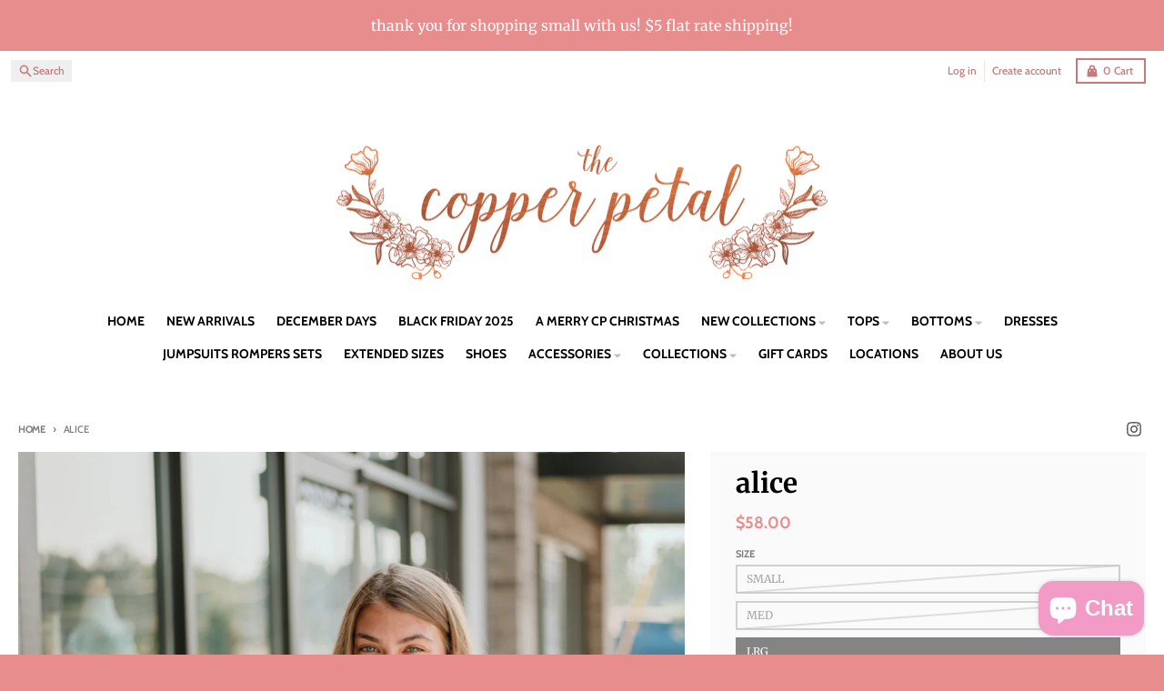

--- FILE ---
content_type: text/html; charset=utf-8
request_url: https://thecopperpetaltn.com/products/alice-5
body_size: 33151
content:
<!doctype html>
<html class="no-js"
  lang="en"
  dir="ltr"
  
>
  <head>
    <meta charset="utf-8">
    <meta http-equiv="X-UA-Compatible" content="IE=edge">
    <meta name="viewport" content="width=device-width,initial-scale=1">
    <meta name="theme-color" content="#e88d8d">
    <link rel="canonical" href="https://thecopperpetaltn.com/products/alice-5"><link rel="preconnect" href="https://fonts.shopifycdn.com" crossorigin><script async crossorigin fetchpriority="high" src="/cdn/shopifycloud/importmap-polyfill/es-modules-shim.2.4.0.js"></script>
<script src="//thecopperpetaltn.com/cdn/shop/t/42/assets/es-module-shims.js?v=20623621412077407031737179197" async></script><script type="importmap">
{
  "imports": {
    "components/cart-agreement": "//thecopperpetaltn.com/cdn/shop/t/42/assets/cart-agreement.js?v=2858882628390291301737179197",
    "components/cart-items": "//thecopperpetaltn.com/cdn/shop/t/42/assets/cart-items.js?v=92724733266822398551737179197",
    "components/cart-note": "//thecopperpetaltn.com/cdn/shop/t/42/assets/cart-note.js?v=95310824290391213891737179197",
    "components/cart-notification": "//thecopperpetaltn.com/cdn/shop/t/42/assets/cart-notification.js?v=12044990686471908041737179197",
    "components/cart-remove-button": "//thecopperpetaltn.com/cdn/shop/t/42/assets/cart-remove-button.js?v=23785376165885215641737179197",
    "components/collection-drawer": "//thecopperpetaltn.com/cdn/shop/t/42/assets/collection-drawer.js?v=40564379858355380991737179197",
    "components/collection-slider-component": "//thecopperpetaltn.com/cdn/shop/t/42/assets/collection-slider-component.js?v=38373057864927748711737179197",
    "components/collection-sort": "//thecopperpetaltn.com/cdn/shop/t/42/assets/collection-sort.js?v=152851361272730628331737179197",
    "components/disclosure-form": "//thecopperpetaltn.com/cdn/shop/t/42/assets/disclosure-form.js?v=112701864687593093371737179197",
    "components/disclosure-item": "//thecopperpetaltn.com/cdn/shop/t/42/assets/disclosure-item.js?v=142522642314906250751737179197",
    "components/disclosure-menu": "//thecopperpetaltn.com/cdn/shop/t/42/assets/disclosure-menu.js?v=118131813480392717351737179197",
    "components/filter-button": "//thecopperpetaltn.com/cdn/shop/t/42/assets/filter-button.js?v=4011960302951008551737179197",
    "components/filter-remove": "//thecopperpetaltn.com/cdn/shop/t/42/assets/filter-remove.js?v=92089437190687240471737179197",
    "components/gift-card-recipient": "//thecopperpetaltn.com/cdn/shop/t/42/assets/gift-card-recipient.js?v=35430722468549382391737179197",
    "components/header-section": "//thecopperpetaltn.com/cdn/shop/t/42/assets/header-section.js?v=110447127728433559241737179197",
    "components/header-top-section": "//thecopperpetaltn.com/cdn/shop/t/42/assets/header-top-section.js?v=48729478558050014741737179197",
    "components/looks-item": "//thecopperpetaltn.com/cdn/shop/t/42/assets/looks-item.js?v=26918120689698131751737179197",
    "components/map-object": "//thecopperpetaltn.com/cdn/shop/t/42/assets/map-object.js?v=135586813141825047571737179197",
    "components/media-slideshow": "//thecopperpetaltn.com/cdn/shop/t/42/assets/media-slideshow.js?v=174506362282798429261737179197",
    "components/modal-predictive-search": "//thecopperpetaltn.com/cdn/shop/t/42/assets/modal-predictive-search.js?v=34559312376726628231737179197",
    "components/password-modal": "//thecopperpetaltn.com/cdn/shop/t/42/assets/password-modal.js?v=3540315291419679341737179197",
    "components/pickup-availability": "//thecopperpetaltn.com/cdn/shop/t/42/assets/pickup-availability.js?v=40352678091114229171737179197",
    "components/pickup-availability-drawer": "//thecopperpetaltn.com/cdn/shop/t/42/assets/pickup-availability-drawer.js?v=156906576355901780311737179197",
    "components/popup-modal": "//thecopperpetaltn.com/cdn/shop/t/42/assets/popup-modal.js?v=101577933603455078221737179197",
    "components/predictive-search": "//thecopperpetaltn.com/cdn/shop/t/42/assets/predictive-search.js?v=149279219371924977981737179197",
    "components/product-card": "//thecopperpetaltn.com/cdn/shop/t/42/assets/product-card.js?v=3590946611185510811737179197",
    "components/product-details-modal": "//thecopperpetaltn.com/cdn/shop/t/42/assets/product-details-modal.js?v=49244414836865921341737179197",
    "components/product-form": "//thecopperpetaltn.com/cdn/shop/t/42/assets/product-form.js?v=50308066474334482821737179197",
    "components/product-model": "//thecopperpetaltn.com/cdn/shop/t/42/assets/product-model.js?v=141750140143149600281737179197",
    "components/product-recommendations": "//thecopperpetaltn.com/cdn/shop/t/42/assets/product-recommendations.js?v=180536028877256204621737179197",
    "components/promo-section": "//thecopperpetaltn.com/cdn/shop/t/42/assets/promo-section.js?v=181582618838034264891737179197",
    "components/quantity-select": "//thecopperpetaltn.com/cdn/shop/t/42/assets/quantity-select.js?v=17952230826246186651737179197",
    "components/slideshow-component": "//thecopperpetaltn.com/cdn/shop/t/42/assets/slideshow-component.js?v=160150954975578609091737179197",
    "components/swatch-radios": "//thecopperpetaltn.com/cdn/shop/t/42/assets/swatch-radios.js?v=135894832401389106081737179197",
    "components/testimonials-component": "//thecopperpetaltn.com/cdn/shop/t/42/assets/testimonials-component.js?v=3972962289584583571737179197",
    "components/variant-radios": "//thecopperpetaltn.com/cdn/shop/t/42/assets/variant-radios.js?v=17859053405788981041737179197",
    "components/variant-selects": "//thecopperpetaltn.com/cdn/shop/t/42/assets/variant-selects.js?v=170427623051345262011737179197",
    "components/video-background": "//thecopperpetaltn.com/cdn/shop/t/42/assets/video-background.js?v=12301135160131509811737179197",
    "components/video-background-object": "//thecopperpetaltn.com/cdn/shop/t/42/assets/video-background-object.js?v=16347035729279509881737179197",
    "components/video-object": "//thecopperpetaltn.com/cdn/shop/t/42/assets/video-object.js?v=179894101922622121691737179197",
    "general/customers": "//thecopperpetaltn.com/cdn/shop/t/42/assets/customers.js?v=104393901679221634451737179197",
    "general/main": "//thecopperpetaltn.com/cdn/shop/t/42/assets/main.js?v=92153878624244388461737179197",
    "helpers/customer-address": "//thecopperpetaltn.com/cdn/shop/t/42/assets/customer-address.js?v=42099223200601407911737179197",
    "helpers/shopify-common": "//thecopperpetaltn.com/cdn/shop/t/42/assets/shopify-common.js?v=79580595375328812771737179197",
    "main/modulepreload-polyfill": "//thecopperpetaltn.com/cdn/shop/t/42/assets/modulepreload-polyfill.js?v=79640004847089388481737179197",
    "vendors/focus-trap.esm": "//thecopperpetaltn.com/cdn/shop/t/42/assets/focus-trap.esm.js?v=171390341577938931471737179197",
    "vendors/index.es": "//thecopperpetaltn.com/cdn/shop/t/42/assets/index.es.js?v=118362758773620614641737179197",
    "vendors/index.esm": "//thecopperpetaltn.com/cdn/shop/t/42/assets/index.esm.js?v=113784740989429153021737179197",
    "vendors/js.cookie": "//thecopperpetaltn.com/cdn/shop/t/42/assets/js.cookie.js?v=10888410624023819241737179197",
    "vendors/splide.esm": "//thecopperpetaltn.com/cdn/shop/t/42/assets/splide.esm.js?v=145379555060010296531737179197",
    "vendors/vidim": "//thecopperpetaltn.com/cdn/shop/t/42/assets/vidim.js?v=31191223605446200551737179197"
  }
}
</script><script>
  window.theme = {
    shopUrl: 'https://thecopperpetaltn.com',
    routes: {
      root_url: '/',
      account_url: '/account',
      account_login_url: '/account/login',
      account_logout_url: '/account/logout',
      account_recover_url: '/account/recover',
      account_register_url: '/account/register',
      account_addresses_url: '/account/addresses',
      collections_url: '/collections',
      all_products_collection_url: '/collections/all',
      search_url: '/search',
      cart_url: '/cart',
      cart_update_url: '/cart/update',
      cart_add_url: '/cart/add',
      cart_change_url: '/cart/change',
      cart_clear_url: '/cart/clear',
      product_recommendations_url: '/recommendations/products',
      predictive_search_url: '/search/suggest'
    },
    info: { name: 'District' },
    strings: {
      addToCart: `Add to cart`,
      preOrder: `Pre-Order`,
      soldOut: `Sold out`,
      unavailable: `Unavailable`,
      addressError: `Error looking up that address`,
      addressNoResults: `No results for that address`,
      addressQueryLimit: `You have exceeded the Google API usage limit. Consider upgrading to a <a href="https://developers.google.com/maps/premium/usage-limits">Premium Plan</a>.`,
      authError: `There was a problem authenticating your Google Maps account.`,
      unitPrice: `Unit price`,
      unitPriceSeparator: `per`,
      previous: `Previous slide`,
      next: `Next slide`,
    },
    cartStrings: {
      error: `There was an error while updating your cart. Please try again.`,
      quantityError: `You can only add [quantity] of this item to your cart.`,
    },
    accessiblityStrings: {
      giftCardRecipientExpanded: `Gift card recipient form expanded`,
      giftCardRecipientCollapsed: `Gift card recipient form collapsed`,
    },
    pageType: `product`,
    customer: false,
    moneyFormat: "${{amount}}",
    ajaxCartEnable: true,
    cartData: {"note":null,"attributes":{},"original_total_price":0,"total_price":0,"total_discount":0,"total_weight":0.0,"item_count":0,"items":[],"requires_shipping":false,"currency":"USD","items_subtotal_price":0,"cart_level_discount_applications":[],"checkout_charge_amount":0},
    mobileBreakpoint: 768,
    packages: [],
  };
  // Publish / Subscribe
  const PUB_SUB_EVENTS = {
    cartUpdate: 'cart-update',
    quantityUpdate: 'quantity-update',
    variantChange: 'variant-change',
    cartError: 'cart-error',
    sectionRefreshed: 'section-refreshed',
  };
  const SECTION_REFRESHED_RESOURCE_TYPE = {
    product: 'product'
  }
  let subscribers = {};

  function subscribe(eventName, callback) {
    if (subscribers[eventName] === undefined) {
      subscribers[eventName] = [];
    }

    subscribers[eventName] = [...subscribers[eventName], callback];

    return function unsubscribe() {
      subscribers[eventName] = subscribers[eventName].filter((cb) => {
        return cb !== callback;
      });
    };
  }

  function publish(eventName, data) {
    if (subscribers[eventName]) {
      subscribers[eventName].forEach((callback) => {
        callback(data);
      });
    }
  }
  document.documentElement.className = document.documentElement.className.replace('no-js', 'js');
</script>


  <script src="//thecopperpetaltn.com/cdn/shop/t/42/assets/main.js?v=92153878624244388461737179197" type="module" crossorigin="anonymous"></script>
  <link rel="modulepreload" href="//thecopperpetaltn.com/cdn/shop/t/42/assets/modulepreload-polyfill.js?v=79640004847089388481737179197" crossorigin="anonymous">

<link rel="apple-touch-icon" sizes="180x180" href="//thecopperpetaltn.com/cdn/shop/files/checkout_logo_8.png?crop=center&height=180&v=1613154090&width=180">
      <link rel="icon" type="image/png" href="//thecopperpetaltn.com/cdn/shop/files/checkout_logo_8.png?crop=center&height=32&v=1613154090&width=32"><title>alice</title><meta name="description" content="Sleeveless Halter Neck Back Tie Layered Top Romper"><meta property="og:site_name" content="The Copper Petal">
<meta property="og:url" content="https://thecopperpetaltn.com/products/alice-5">
<meta property="og:title" content="alice">
<meta property="og:type" content="product">
<meta property="og:description" content="Sleeveless Halter Neck Back Tie Layered Top Romper"><meta property="og:image" content="http://thecopperpetaltn.com/cdn/shop/files/ScreenShot2023-07-01at8.56.46PM.png?v=1688263032">
  <meta property="og:image:secure_url" content="https://thecopperpetaltn.com/cdn/shop/files/ScreenShot2023-07-01at8.56.46PM.png?v=1688263032">
  <meta property="og:image:width" content="932">
  <meta property="og:image:height" content="1250"><meta property="og:price:amount" content="58.00">
  <meta property="og:price:currency" content="USD"><meta name="twitter:card" content="summary_large_image">
<meta name="twitter:title" content="alice">
<meta name="twitter:description" content="Sleeveless Halter Neck Back Tie Layered Top Romper">
<script>window.performance && window.performance.mark && window.performance.mark('shopify.content_for_header.start');</script><meta id="shopify-digital-wallet" name="shopify-digital-wallet" content="/14397556/digital_wallets/dialog">
<meta name="shopify-checkout-api-token" content="dd953e5abfa1602cd25b15197272469f">
<meta id="in-context-paypal-metadata" data-shop-id="14397556" data-venmo-supported="false" data-environment="production" data-locale="en_US" data-paypal-v4="true" data-currency="USD">
<link rel="alternate" type="application/json+oembed" href="https://thecopperpetaltn.com/products/alice-5.oembed">
<script async="async" src="/checkouts/internal/preloads.js?locale=en-US"></script>
<link rel="preconnect" href="https://shop.app" crossorigin="anonymous">
<script async="async" src="https://shop.app/checkouts/internal/preloads.js?locale=en-US&shop_id=14397556" crossorigin="anonymous"></script>
<script id="apple-pay-shop-capabilities" type="application/json">{"shopId":14397556,"countryCode":"US","currencyCode":"USD","merchantCapabilities":["supports3DS"],"merchantId":"gid:\/\/shopify\/Shop\/14397556","merchantName":"The Copper Petal","requiredBillingContactFields":["postalAddress","email"],"requiredShippingContactFields":["postalAddress","email"],"shippingType":"shipping","supportedNetworks":["visa","masterCard","amex","discover","elo","jcb"],"total":{"type":"pending","label":"The Copper Petal","amount":"1.00"},"shopifyPaymentsEnabled":true,"supportsSubscriptions":true}</script>
<script id="shopify-features" type="application/json">{"accessToken":"dd953e5abfa1602cd25b15197272469f","betas":["rich-media-storefront-analytics"],"domain":"thecopperpetaltn.com","predictiveSearch":true,"shopId":14397556,"locale":"en"}</script>
<script>var Shopify = Shopify || {};
Shopify.shop = "the-copper-petal.myshopify.com";
Shopify.locale = "en";
Shopify.currency = {"active":"USD","rate":"1.0"};
Shopify.country = "US";
Shopify.theme = {"name":"District NEWER UPDATED - Fixed","id":167341785396,"schema_name":"District","schema_version":"5.0.4","theme_store_id":735,"role":"main"};
Shopify.theme.handle = "null";
Shopify.theme.style = {"id":null,"handle":null};
Shopify.cdnHost = "thecopperpetaltn.com/cdn";
Shopify.routes = Shopify.routes || {};
Shopify.routes.root = "/";</script>
<script type="module">!function(o){(o.Shopify=o.Shopify||{}).modules=!0}(window);</script>
<script>!function(o){function n(){var o=[];function n(){o.push(Array.prototype.slice.apply(arguments))}return n.q=o,n}var t=o.Shopify=o.Shopify||{};t.loadFeatures=n(),t.autoloadFeatures=n()}(window);</script>
<script>
  window.ShopifyPay = window.ShopifyPay || {};
  window.ShopifyPay.apiHost = "shop.app\/pay";
  window.ShopifyPay.redirectState = null;
</script>
<script id="shop-js-analytics" type="application/json">{"pageType":"product"}</script>
<script defer="defer" async type="module" src="//thecopperpetaltn.com/cdn/shopifycloud/shop-js/modules/v2/client.init-shop-cart-sync_D0dqhulL.en.esm.js"></script>
<script defer="defer" async type="module" src="//thecopperpetaltn.com/cdn/shopifycloud/shop-js/modules/v2/chunk.common_CpVO7qML.esm.js"></script>
<script type="module">
  await import("//thecopperpetaltn.com/cdn/shopifycloud/shop-js/modules/v2/client.init-shop-cart-sync_D0dqhulL.en.esm.js");
await import("//thecopperpetaltn.com/cdn/shopifycloud/shop-js/modules/v2/chunk.common_CpVO7qML.esm.js");

  window.Shopify.SignInWithShop?.initShopCartSync?.({"fedCMEnabled":true,"windoidEnabled":true});

</script>
<script>
  window.Shopify = window.Shopify || {};
  if (!window.Shopify.featureAssets) window.Shopify.featureAssets = {};
  window.Shopify.featureAssets['shop-js'] = {"shop-cart-sync":["modules/v2/client.shop-cart-sync_D9bwt38V.en.esm.js","modules/v2/chunk.common_CpVO7qML.esm.js"],"init-fed-cm":["modules/v2/client.init-fed-cm_BJ8NPuHe.en.esm.js","modules/v2/chunk.common_CpVO7qML.esm.js"],"init-shop-email-lookup-coordinator":["modules/v2/client.init-shop-email-lookup-coordinator_pVrP2-kG.en.esm.js","modules/v2/chunk.common_CpVO7qML.esm.js"],"shop-cash-offers":["modules/v2/client.shop-cash-offers_CNh7FWN-.en.esm.js","modules/v2/chunk.common_CpVO7qML.esm.js","modules/v2/chunk.modal_DKF6x0Jh.esm.js"],"init-shop-cart-sync":["modules/v2/client.init-shop-cart-sync_D0dqhulL.en.esm.js","modules/v2/chunk.common_CpVO7qML.esm.js"],"init-windoid":["modules/v2/client.init-windoid_DaoAelzT.en.esm.js","modules/v2/chunk.common_CpVO7qML.esm.js"],"shop-toast-manager":["modules/v2/client.shop-toast-manager_1DND8Tac.en.esm.js","modules/v2/chunk.common_CpVO7qML.esm.js"],"pay-button":["modules/v2/client.pay-button_CFeQi1r6.en.esm.js","modules/v2/chunk.common_CpVO7qML.esm.js"],"shop-button":["modules/v2/client.shop-button_Ca94MDdQ.en.esm.js","modules/v2/chunk.common_CpVO7qML.esm.js"],"shop-login-button":["modules/v2/client.shop-login-button_DPYNfp1Z.en.esm.js","modules/v2/chunk.common_CpVO7qML.esm.js","modules/v2/chunk.modal_DKF6x0Jh.esm.js"],"avatar":["modules/v2/client.avatar_BTnouDA3.en.esm.js"],"shop-follow-button":["modules/v2/client.shop-follow-button_BMKh4nJE.en.esm.js","modules/v2/chunk.common_CpVO7qML.esm.js","modules/v2/chunk.modal_DKF6x0Jh.esm.js"],"init-customer-accounts-sign-up":["modules/v2/client.init-customer-accounts-sign-up_CJXi5kRN.en.esm.js","modules/v2/client.shop-login-button_DPYNfp1Z.en.esm.js","modules/v2/chunk.common_CpVO7qML.esm.js","modules/v2/chunk.modal_DKF6x0Jh.esm.js"],"init-shop-for-new-customer-accounts":["modules/v2/client.init-shop-for-new-customer-accounts_BoBxkgWu.en.esm.js","modules/v2/client.shop-login-button_DPYNfp1Z.en.esm.js","modules/v2/chunk.common_CpVO7qML.esm.js","modules/v2/chunk.modal_DKF6x0Jh.esm.js"],"init-customer-accounts":["modules/v2/client.init-customer-accounts_DCuDTzpR.en.esm.js","modules/v2/client.shop-login-button_DPYNfp1Z.en.esm.js","modules/v2/chunk.common_CpVO7qML.esm.js","modules/v2/chunk.modal_DKF6x0Jh.esm.js"],"checkout-modal":["modules/v2/client.checkout-modal_U_3e4VxF.en.esm.js","modules/v2/chunk.common_CpVO7qML.esm.js","modules/v2/chunk.modal_DKF6x0Jh.esm.js"],"lead-capture":["modules/v2/client.lead-capture_DEgn0Z8u.en.esm.js","modules/v2/chunk.common_CpVO7qML.esm.js","modules/v2/chunk.modal_DKF6x0Jh.esm.js"],"shop-login":["modules/v2/client.shop-login_CoM5QKZ_.en.esm.js","modules/v2/chunk.common_CpVO7qML.esm.js","modules/v2/chunk.modal_DKF6x0Jh.esm.js"],"payment-terms":["modules/v2/client.payment-terms_BmrqWn8r.en.esm.js","modules/v2/chunk.common_CpVO7qML.esm.js","modules/v2/chunk.modal_DKF6x0Jh.esm.js"]};
</script>
<script>(function() {
  var isLoaded = false;
  function asyncLoad() {
    if (isLoaded) return;
    isLoaded = true;
    var urls = ["\/\/shopify.privy.com\/widget.js?shop=the-copper-petal.myshopify.com","https:\/\/js.smile.io\/v1\/smile-shopify.js?shop=the-copper-petal.myshopify.com","https:\/\/app.sesami.co\/static\/shopify.js?shop=the-copper-petal.myshopify.com\u0026shop=the-copper-petal.myshopify.com","https:\/\/chimpstatic.com\/mcjs-connected\/js\/users\/9d1073cd3b39c3c64add9e054\/f12d29201b2553e8427c43023.js?shop=the-copper-petal.myshopify.com","https:\/\/static.affiliatly.com\/shopify\/v3\/shopify.js?affiliatly_code=AF-1050542\u0026s=2\u0026shop=the-copper-petal.myshopify.com","https:\/\/shopify-widget.route.com\/shopify.widget.js?shop=the-copper-petal.myshopify.com"];
    for (var i = 0; i < urls.length; i++) {
      var s = document.createElement('script');
      s.type = 'text/javascript';
      s.async = true;
      s.src = urls[i];
      var x = document.getElementsByTagName('script')[0];
      x.parentNode.insertBefore(s, x);
    }
  };
  if(window.attachEvent) {
    window.attachEvent('onload', asyncLoad);
  } else {
    window.addEventListener('load', asyncLoad, false);
  }
})();</script>
<script id="__st">var __st={"a":14397556,"offset":-21600,"reqid":"c1abf89e-be1f-42af-b89f-e4444944d3ab-1764981371","pageurl":"thecopperpetaltn.com\/products\/alice-5","u":"13a6519a829d","p":"product","rtyp":"product","rid":8369086595380};</script>
<script>window.ShopifyPaypalV4VisibilityTracking = true;</script>
<script id="captcha-bootstrap">!function(){'use strict';const t='contact',e='account',n='new_comment',o=[[t,t],['blogs',n],['comments',n],[t,'customer']],c=[[e,'customer_login'],[e,'guest_login'],[e,'recover_customer_password'],[e,'create_customer']],r=t=>t.map((([t,e])=>`form[action*='/${t}']:not([data-nocaptcha='true']) input[name='form_type'][value='${e}']`)).join(','),a=t=>()=>t?[...document.querySelectorAll(t)].map((t=>t.form)):[];function s(){const t=[...o],e=r(t);return a(e)}const i='password',u='form_key',d=['recaptcha-v3-token','g-recaptcha-response','h-captcha-response',i],f=()=>{try{return window.sessionStorage}catch{return}},m='__shopify_v',_=t=>t.elements[u];function p(t,e,n=!1){try{const o=window.sessionStorage,c=JSON.parse(o.getItem(e)),{data:r}=function(t){const{data:e,action:n}=t;return t[m]||n?{data:e,action:n}:{data:t,action:n}}(c);for(const[e,n]of Object.entries(r))t.elements[e]&&(t.elements[e].value=n);n&&o.removeItem(e)}catch(o){console.error('form repopulation failed',{error:o})}}const l='form_type',E='cptcha';function T(t){t.dataset[E]=!0}const w=window,h=w.document,L='Shopify',v='ce_forms',y='captcha';let A=!1;((t,e)=>{const n=(g='f06e6c50-85a8-45c8-87d0-21a2b65856fe',I='https://cdn.shopify.com/shopifycloud/storefront-forms-hcaptcha/ce_storefront_forms_captcha_hcaptcha.v1.5.2.iife.js',D={infoText:'Protected by hCaptcha',privacyText:'Privacy',termsText:'Terms'},(t,e,n)=>{const o=w[L][v],c=o.bindForm;if(c)return c(t,g,e,D).then(n);var r;o.q.push([[t,g,e,D],n]),r=I,A||(h.body.append(Object.assign(h.createElement('script'),{id:'captcha-provider',async:!0,src:r})),A=!0)});var g,I,D;w[L]=w[L]||{},w[L][v]=w[L][v]||{},w[L][v].q=[],w[L][y]=w[L][y]||{},w[L][y].protect=function(t,e){n(t,void 0,e),T(t)},Object.freeze(w[L][y]),function(t,e,n,w,h,L){const[v,y,A,g]=function(t,e,n){const i=e?o:[],u=t?c:[],d=[...i,...u],f=r(d),m=r(i),_=r(d.filter((([t,e])=>n.includes(e))));return[a(f),a(m),a(_),s()]}(w,h,L),I=t=>{const e=t.target;return e instanceof HTMLFormElement?e:e&&e.form},D=t=>v().includes(t);t.addEventListener('submit',(t=>{const e=I(t);if(!e)return;const n=D(e)&&!e.dataset.hcaptchaBound&&!e.dataset.recaptchaBound,o=_(e),c=g().includes(e)&&(!o||!o.value);(n||c)&&t.preventDefault(),c&&!n&&(function(t){try{if(!f())return;!function(t){const e=f();if(!e)return;const n=_(t);if(!n)return;const o=n.value;o&&e.removeItem(o)}(t);const e=Array.from(Array(32),(()=>Math.random().toString(36)[2])).join('');!function(t,e){_(t)||t.append(Object.assign(document.createElement('input'),{type:'hidden',name:u})),t.elements[u].value=e}(t,e),function(t,e){const n=f();if(!n)return;const o=[...t.querySelectorAll(`input[type='${i}']`)].map((({name:t})=>t)),c=[...d,...o],r={};for(const[a,s]of new FormData(t).entries())c.includes(a)||(r[a]=s);n.setItem(e,JSON.stringify({[m]:1,action:t.action,data:r}))}(t,e)}catch(e){console.error('failed to persist form',e)}}(e),e.submit())}));const S=(t,e)=>{t&&!t.dataset[E]&&(n(t,e.some((e=>e===t))),T(t))};for(const o of['focusin','change'])t.addEventListener(o,(t=>{const e=I(t);D(e)&&S(e,y())}));const B=e.get('form_key'),M=e.get(l),P=B&&M;t.addEventListener('DOMContentLoaded',(()=>{const t=y();if(P)for(const e of t)e.elements[l].value===M&&p(e,B);[...new Set([...A(),...v().filter((t=>'true'===t.dataset.shopifyCaptcha))])].forEach((e=>S(e,t)))}))}(h,new URLSearchParams(w.location.search),n,t,e,['guest_login'])})(!0,!0)}();</script>
<script integrity="sha256-52AcMU7V7pcBOXWImdc/TAGTFKeNjmkeM1Pvks/DTgc=" data-source-attribution="shopify.loadfeatures" defer="defer" src="//thecopperpetaltn.com/cdn/shopifycloud/storefront/assets/storefront/load_feature-81c60534.js" crossorigin="anonymous"></script>
<script crossorigin="anonymous" defer="defer" src="//thecopperpetaltn.com/cdn/shopifycloud/storefront/assets/shopify_pay/storefront-65b4c6d7.js?v=20250812"></script>
<script data-source-attribution="shopify.dynamic_checkout.dynamic.init">var Shopify=Shopify||{};Shopify.PaymentButton=Shopify.PaymentButton||{isStorefrontPortableWallets:!0,init:function(){window.Shopify.PaymentButton.init=function(){};var t=document.createElement("script");t.src="https://thecopperpetaltn.com/cdn/shopifycloud/portable-wallets/latest/portable-wallets.en.js",t.type="module",document.head.appendChild(t)}};
</script>
<script data-source-attribution="shopify.dynamic_checkout.buyer_consent">
  function portableWalletsHideBuyerConsent(e){var t=document.getElementById("shopify-buyer-consent"),n=document.getElementById("shopify-subscription-policy-button");t&&n&&(t.classList.add("hidden"),t.setAttribute("aria-hidden","true"),n.removeEventListener("click",e))}function portableWalletsShowBuyerConsent(e){var t=document.getElementById("shopify-buyer-consent"),n=document.getElementById("shopify-subscription-policy-button");t&&n&&(t.classList.remove("hidden"),t.removeAttribute("aria-hidden"),n.addEventListener("click",e))}window.Shopify?.PaymentButton&&(window.Shopify.PaymentButton.hideBuyerConsent=portableWalletsHideBuyerConsent,window.Shopify.PaymentButton.showBuyerConsent=portableWalletsShowBuyerConsent);
</script>
<script>
  function portableWalletsCleanup(e){e&&e.src&&console.error("Failed to load portable wallets script "+e.src);var t=document.querySelectorAll("shopify-accelerated-checkout .shopify-payment-button__skeleton, shopify-accelerated-checkout-cart .wallet-cart-button__skeleton"),e=document.getElementById("shopify-buyer-consent");for(let e=0;e<t.length;e++)t[e].remove();e&&e.remove()}function portableWalletsNotLoadedAsModule(e){e instanceof ErrorEvent&&"string"==typeof e.message&&e.message.includes("import.meta")&&"string"==typeof e.filename&&e.filename.includes("portable-wallets")&&(window.removeEventListener("error",portableWalletsNotLoadedAsModule),window.Shopify.PaymentButton.failedToLoad=e,"loading"===document.readyState?document.addEventListener("DOMContentLoaded",window.Shopify.PaymentButton.init):window.Shopify.PaymentButton.init())}window.addEventListener("error",portableWalletsNotLoadedAsModule);
</script>

<script type="module" src="https://thecopperpetaltn.com/cdn/shopifycloud/portable-wallets/latest/portable-wallets.en.js" onError="portableWalletsCleanup(this)" crossorigin="anonymous"></script>
<script nomodule>
  document.addEventListener("DOMContentLoaded", portableWalletsCleanup);
</script>

<link id="shopify-accelerated-checkout-styles" rel="stylesheet" media="screen" href="https://thecopperpetaltn.com/cdn/shopifycloud/portable-wallets/latest/accelerated-checkout-backwards-compat.css" crossorigin="anonymous">
<style id="shopify-accelerated-checkout-cart">
        #shopify-buyer-consent {
  margin-top: 1em;
  display: inline-block;
  width: 100%;
}

#shopify-buyer-consent.hidden {
  display: none;
}

#shopify-subscription-policy-button {
  background: none;
  border: none;
  padding: 0;
  text-decoration: underline;
  font-size: inherit;
  cursor: pointer;
}

#shopify-subscription-policy-button::before {
  box-shadow: none;
}

      </style>

<script>window.performance && window.performance.mark && window.performance.mark('shopify.content_for_header.end');</script>
<style data-shopify>
@font-face {
  font-family: Merriweather;
  font-weight: 400;
  font-style: normal;
  font-display: swap;
  src: url("//thecopperpetaltn.com/cdn/fonts/merriweather/merriweather_n4.349a72bc63b970a8b7f00dc33f5bda2ec52f79cc.woff2") format("woff2"),
       url("//thecopperpetaltn.com/cdn/fonts/merriweather/merriweather_n4.5a396c75a89c25b516c9d3cb026490795288d821.woff") format("woff");
}
@font-face {
  font-family: Merriweather;
  font-weight: 700;
  font-style: normal;
  font-display: swap;
  src: url("//thecopperpetaltn.com/cdn/fonts/merriweather/merriweather_n7.19270b7a7a551caaabc4ca9d96160fde1ff78390.woff2") format("woff2"),
       url("//thecopperpetaltn.com/cdn/fonts/merriweather/merriweather_n7.cd38b457ece1a89976a4da2d642ece091dc8235f.woff") format("woff");
}
@font-face {
  font-family: Merriweather;
  font-weight: 400;
  font-style: italic;
  font-display: swap;
  src: url("//thecopperpetaltn.com/cdn/fonts/merriweather/merriweather_i4.f5b9cf70acd5cd4d838a0ca60bf8178b62cb1301.woff2") format("woff2"),
       url("//thecopperpetaltn.com/cdn/fonts/merriweather/merriweather_i4.946cfa27ccfc2ba1850f3e8d4115a49e1be34578.woff") format("woff");
}
@font-face {
  font-family: Merriweather;
  font-weight: 700;
  font-style: italic;
  font-display: swap;
  src: url("//thecopperpetaltn.com/cdn/fonts/merriweather/merriweather_i7.f0c0f7ed3a3954dab58b704b14a01616fb5b0c9b.woff2") format("woff2"),
       url("//thecopperpetaltn.com/cdn/fonts/merriweather/merriweather_i7.0563ab59ca3ecf64e1fcde02f520f39dcec40efd.woff") format("woff");
}
@font-face {
  font-family: Merriweather;
  font-weight: 700;
  font-style: normal;
  font-display: swap;
  src: url("//thecopperpetaltn.com/cdn/fonts/merriweather/merriweather_n7.19270b7a7a551caaabc4ca9d96160fde1ff78390.woff2") format("woff2"),
       url("//thecopperpetaltn.com/cdn/fonts/merriweather/merriweather_n7.cd38b457ece1a89976a4da2d642ece091dc8235f.woff") format("woff");
}
@font-face {
  font-family: Merriweather;
  font-weight: 900;
  font-style: normal;
  font-display: swap;
  src: url("//thecopperpetaltn.com/cdn/fonts/merriweather/merriweather_n9.d39b172ceda044827996922d8e2836d8e34e6e3d.woff2") format("woff2"),
       url("//thecopperpetaltn.com/cdn/fonts/merriweather/merriweather_n9.9d9b0920285700810249f3cb1069f9a779117e89.woff") format("woff");
}
@font-face {
  font-family: Cabin;
  font-weight: 500;
  font-style: normal;
  font-display: swap;
  src: url("//thecopperpetaltn.com/cdn/fonts/cabin/cabin_n5.0250ac238cfbbff14d3c16fcc89f227ca95d5c6f.woff2") format("woff2"),
       url("//thecopperpetaltn.com/cdn/fonts/cabin/cabin_n5.46470cf25a90d766aece73a31a42bfd8ef7a470b.woff") format("woff");
}
@font-face {
  font-family: Cabin;
  font-weight: 700;
  font-style: normal;
  font-display: swap;
  src: url("//thecopperpetaltn.com/cdn/fonts/cabin/cabin_n7.255204a342bfdbc9ae2017bd4e6a90f8dbb2f561.woff2") format("woff2"),
       url("//thecopperpetaltn.com/cdn/fonts/cabin/cabin_n7.e2afa22a0d0f4b64da3569c990897429d40ff5c0.woff") format("woff");
}
:root {
    --base-font-size: 1;
    --body-font-family: Merriweather, serif;
    --heading-font-family: Merriweather, serif;
    --navigation-font-family: Cabin, sans-serif;
    --body-style: normal;
    --body-weight: 400;
    --body-weight-bolder: 700;
    --heading-style: normal;
    --heading-weight: 700;
    --heading-weight-bolder: 900;
    --heading-capitalize: none;
    --navigation-style: normal;
    --navigation-weight: 500;
    --navigation-weight-bolder: 700;--primary-text-color: #4f4f4f;
    --primary-title-color: #000000;
    --primary-accent-color: #e88d8d;
    --primary-accent-color-80: rgba(232, 141, 141, 0.8);
    --primary-accent-text-color: #0d0303;
    --primary-background-color: #ffffff;
    --primary-background-color-75: rgba(255, 255, 255, 0.8);
    --primary-secondary-background-color: #fafafa;
    --primary-secondary-background-color-50: #fdfdfd;
    --primary-section-border-color: #ededed;
    --primary-text-color-05: #f6f6f6;
    --primary-text-color-10: #ededed;
    --primary-text-color-20: #dcdcdc;
    --primary-text-color-30: #cacaca;
    --primary-text-color-40: #b9b9b9;
    --primary-text-color-50: #a7a7a7;
    --primary-text-color-60: #959595;
    --primary-text-color-70: #848484;
    --primary-text-color-80: #727272;
    --primary-text-color-90: #616161;
    --section-text-color: #4f4f4f;
    --section-text-color-75: rgba(79, 79, 79, 0.75);
    --section-text-color-50: rgba(79, 79, 79, 0.5);
    --section-title-color: #000000;
    --section-accent-color: #e88d8d;
    --section-accent-text-color: #0d0303;
    --section-accent-hover-color: #e47878;
    --section-overlay-color: transparent;
    --section-overlay-hover-color: transparent;
    --section-background-color: #ffffff;
    --section-primary-border-color: #4f4f4f;
    --modal-background-color: #000000;--max-width-screen: 1280px;
    --max-width-header: 1280px;
    --spacing-section: 4rem;
    --spacing-section-half: 2rem;
    --spacing-rail: 1.25rem;
    --text-align-section: center;--swiper-theme-color: #e88d8d;
    --duration-default: 200ms;
    --tw-ring-inset: ;
    --tw-blur: ;
    --tw-brightness: ;
    --tw-contrast: ;
    --tw-grayscale: ;
    --tw-hue-rotate: ;
    --tw-invert: ;
    --tw-saturate: ;
    --tw-sepia: ;
    --tw-drop-shadow: ;
    --tw-filter: var(--tw-blur) var(--tw-brightness) var(--tw-contrast) var(--tw-grayscale) var(--tw-hue-rotate) var(--tw-invert) var(--tw-saturate) var(--tw-sepia) var(--tw-drop-shadow);

    --shopify-accelerated-checkout-button-block-size: 46px;
    --shopify-accelerated-checkout-inline-alignment: end;
  }
</style>


  <link href="//thecopperpetaltn.com/cdn/shop/t/42/assets/main-style.css?v=86569852957499818311737179197" rel="stylesheet" type="text/css" media="all" />


<link rel="preload" as="font" href="//thecopperpetaltn.com/cdn/fonts/merriweather/merriweather_n4.349a72bc63b970a8b7f00dc33f5bda2ec52f79cc.woff2" type="font/woff2" crossorigin><link rel="preload" as="font" href="//thecopperpetaltn.com/cdn/fonts/merriweather/merriweather_n7.19270b7a7a551caaabc4ca9d96160fde1ff78390.woff2" type="font/woff2" crossorigin><link rel="preload" as="font" href="//thecopperpetaltn.com/cdn/fonts/cabin/cabin_n5.0250ac238cfbbff14d3c16fcc89f227ca95d5c6f.woff2" type="font/woff2" crossorigin>
  <script src="https://cdn.shopify.com/extensions/7bc9bb47-adfa-4267-963e-cadee5096caf/inbox-1252/assets/inbox-chat-loader.js" type="text/javascript" defer="defer"></script>
<link href="https://monorail-edge.shopifysvc.com" rel="dns-prefetch">
<script>(function(){if ("sendBeacon" in navigator && "performance" in window) {try {var session_token_from_headers = performance.getEntriesByType('navigation')[0].serverTiming.find(x => x.name == '_s').description;} catch {var session_token_from_headers = undefined;}var session_cookie_matches = document.cookie.match(/_shopify_s=([^;]*)/);var session_token_from_cookie = session_cookie_matches && session_cookie_matches.length === 2 ? session_cookie_matches[1] : "";var session_token = session_token_from_headers || session_token_from_cookie || "";function handle_abandonment_event(e) {var entries = performance.getEntries().filter(function(entry) {return /monorail-edge.shopifysvc.com/.test(entry.name);});if (!window.abandonment_tracked && entries.length === 0) {window.abandonment_tracked = true;var currentMs = Date.now();var navigation_start = performance.timing.navigationStart;var payload = {shop_id: 14397556,url: window.location.href,navigation_start,duration: currentMs - navigation_start,session_token,page_type: "product"};window.navigator.sendBeacon("https://monorail-edge.shopifysvc.com/v1/produce", JSON.stringify({schema_id: "online_store_buyer_site_abandonment/1.1",payload: payload,metadata: {event_created_at_ms: currentMs,event_sent_at_ms: currentMs}}));}}window.addEventListener('pagehide', handle_abandonment_event);}}());</script>
<script id="web-pixels-manager-setup">(function e(e,d,r,n,o){if(void 0===o&&(o={}),!Boolean(null===(a=null===(i=window.Shopify)||void 0===i?void 0:i.analytics)||void 0===a?void 0:a.replayQueue)){var i,a;window.Shopify=window.Shopify||{};var t=window.Shopify;t.analytics=t.analytics||{};var s=t.analytics;s.replayQueue=[],s.publish=function(e,d,r){return s.replayQueue.push([e,d,r]),!0};try{self.performance.mark("wpm:start")}catch(e){}var l=function(){var e={modern:/Edge?\/(1{2}[4-9]|1[2-9]\d|[2-9]\d{2}|\d{4,})\.\d+(\.\d+|)|Firefox\/(1{2}[4-9]|1[2-9]\d|[2-9]\d{2}|\d{4,})\.\d+(\.\d+|)|Chrom(ium|e)\/(9{2}|\d{3,})\.\d+(\.\d+|)|(Maci|X1{2}).+ Version\/(15\.\d+|(1[6-9]|[2-9]\d|\d{3,})\.\d+)([,.]\d+|)( \(\w+\)|)( Mobile\/\w+|) Safari\/|Chrome.+OPR\/(9{2}|\d{3,})\.\d+\.\d+|(CPU[ +]OS|iPhone[ +]OS|CPU[ +]iPhone|CPU IPhone OS|CPU iPad OS)[ +]+(15[._]\d+|(1[6-9]|[2-9]\d|\d{3,})[._]\d+)([._]\d+|)|Android:?[ /-](13[3-9]|1[4-9]\d|[2-9]\d{2}|\d{4,})(\.\d+|)(\.\d+|)|Android.+Firefox\/(13[5-9]|1[4-9]\d|[2-9]\d{2}|\d{4,})\.\d+(\.\d+|)|Android.+Chrom(ium|e)\/(13[3-9]|1[4-9]\d|[2-9]\d{2}|\d{4,})\.\d+(\.\d+|)|SamsungBrowser\/([2-9]\d|\d{3,})\.\d+/,legacy:/Edge?\/(1[6-9]|[2-9]\d|\d{3,})\.\d+(\.\d+|)|Firefox\/(5[4-9]|[6-9]\d|\d{3,})\.\d+(\.\d+|)|Chrom(ium|e)\/(5[1-9]|[6-9]\d|\d{3,})\.\d+(\.\d+|)([\d.]+$|.*Safari\/(?![\d.]+ Edge\/[\d.]+$))|(Maci|X1{2}).+ Version\/(10\.\d+|(1[1-9]|[2-9]\d|\d{3,})\.\d+)([,.]\d+|)( \(\w+\)|)( Mobile\/\w+|) Safari\/|Chrome.+OPR\/(3[89]|[4-9]\d|\d{3,})\.\d+\.\d+|(CPU[ +]OS|iPhone[ +]OS|CPU[ +]iPhone|CPU IPhone OS|CPU iPad OS)[ +]+(10[._]\d+|(1[1-9]|[2-9]\d|\d{3,})[._]\d+)([._]\d+|)|Android:?[ /-](13[3-9]|1[4-9]\d|[2-9]\d{2}|\d{4,})(\.\d+|)(\.\d+|)|Mobile Safari.+OPR\/([89]\d|\d{3,})\.\d+\.\d+|Android.+Firefox\/(13[5-9]|1[4-9]\d|[2-9]\d{2}|\d{4,})\.\d+(\.\d+|)|Android.+Chrom(ium|e)\/(13[3-9]|1[4-9]\d|[2-9]\d{2}|\d{4,})\.\d+(\.\d+|)|Android.+(UC? ?Browser|UCWEB|U3)[ /]?(15\.([5-9]|\d{2,})|(1[6-9]|[2-9]\d|\d{3,})\.\d+)\.\d+|SamsungBrowser\/(5\.\d+|([6-9]|\d{2,})\.\d+)|Android.+MQ{2}Browser\/(14(\.(9|\d{2,})|)|(1[5-9]|[2-9]\d|\d{3,})(\.\d+|))(\.\d+|)|K[Aa][Ii]OS\/(3\.\d+|([4-9]|\d{2,})\.\d+)(\.\d+|)/},d=e.modern,r=e.legacy,n=navigator.userAgent;return n.match(d)?"modern":n.match(r)?"legacy":"unknown"}(),u="modern"===l?"modern":"legacy",c=(null!=n?n:{modern:"",legacy:""})[u],f=function(e){return[e.baseUrl,"/wpm","/b",e.hashVersion,"modern"===e.buildTarget?"m":"l",".js"].join("")}({baseUrl:d,hashVersion:r,buildTarget:u}),m=function(e){var d=e.version,r=e.bundleTarget,n=e.surface,o=e.pageUrl,i=e.monorailEndpoint;return{emit:function(e){var a=e.status,t=e.errorMsg,s=(new Date).getTime(),l=JSON.stringify({metadata:{event_sent_at_ms:s},events:[{schema_id:"web_pixels_manager_load/3.1",payload:{version:d,bundle_target:r,page_url:o,status:a,surface:n,error_msg:t},metadata:{event_created_at_ms:s}}]});if(!i)return console&&console.warn&&console.warn("[Web Pixels Manager] No Monorail endpoint provided, skipping logging."),!1;try{return self.navigator.sendBeacon.bind(self.navigator)(i,l)}catch(e){}var u=new XMLHttpRequest;try{return u.open("POST",i,!0),u.setRequestHeader("Content-Type","text/plain"),u.send(l),!0}catch(e){return console&&console.warn&&console.warn("[Web Pixels Manager] Got an unhandled error while logging to Monorail."),!1}}}}({version:r,bundleTarget:l,surface:e.surface,pageUrl:self.location.href,monorailEndpoint:e.monorailEndpoint});try{o.browserTarget=l,function(e){var d=e.src,r=e.async,n=void 0===r||r,o=e.onload,i=e.onerror,a=e.sri,t=e.scriptDataAttributes,s=void 0===t?{}:t,l=document.createElement("script"),u=document.querySelector("head"),c=document.querySelector("body");if(l.async=n,l.src=d,a&&(l.integrity=a,l.crossOrigin="anonymous"),s)for(var f in s)if(Object.prototype.hasOwnProperty.call(s,f))try{l.dataset[f]=s[f]}catch(e){}if(o&&l.addEventListener("load",o),i&&l.addEventListener("error",i),u)u.appendChild(l);else{if(!c)throw new Error("Did not find a head or body element to append the script");c.appendChild(l)}}({src:f,async:!0,onload:function(){if(!function(){var e,d;return Boolean(null===(d=null===(e=window.Shopify)||void 0===e?void 0:e.analytics)||void 0===d?void 0:d.initialized)}()){var d=window.webPixelsManager.init(e)||void 0;if(d){var r=window.Shopify.analytics;r.replayQueue.forEach((function(e){var r=e[0],n=e[1],o=e[2];d.publishCustomEvent(r,n,o)})),r.replayQueue=[],r.publish=d.publishCustomEvent,r.visitor=d.visitor,r.initialized=!0}}},onerror:function(){return m.emit({status:"failed",errorMsg:"".concat(f," has failed to load")})},sri:function(e){var d=/^sha384-[A-Za-z0-9+/=]+$/;return"string"==typeof e&&d.test(e)}(c)?c:"",scriptDataAttributes:o}),m.emit({status:"loading"})}catch(e){m.emit({status:"failed",errorMsg:(null==e?void 0:e.message)||"Unknown error"})}}})({shopId: 14397556,storefrontBaseUrl: "https://thecopperpetaltn.com",extensionsBaseUrl: "https://extensions.shopifycdn.com/cdn/shopifycloud/web-pixels-manager",monorailEndpoint: "https://monorail-edge.shopifysvc.com/unstable/produce_batch",surface: "storefront-renderer",enabledBetaFlags: ["2dca8a86"],webPixelsConfigList: [{"id":"121372980","eventPayloadVersion":"v1","runtimeContext":"LAX","scriptVersion":"1","type":"CUSTOM","privacyPurposes":["MARKETING"],"name":"Meta pixel (migrated)"},{"id":"128581940","eventPayloadVersion":"v1","runtimeContext":"LAX","scriptVersion":"1","type":"CUSTOM","privacyPurposes":["ANALYTICS"],"name":"Google Analytics tag (migrated)"},{"id":"shopify-app-pixel","configuration":"{}","eventPayloadVersion":"v1","runtimeContext":"STRICT","scriptVersion":"0450","apiClientId":"shopify-pixel","type":"APP","privacyPurposes":["ANALYTICS","MARKETING"]},{"id":"shopify-custom-pixel","eventPayloadVersion":"v1","runtimeContext":"LAX","scriptVersion":"0450","apiClientId":"shopify-pixel","type":"CUSTOM","privacyPurposes":["ANALYTICS","MARKETING"]}],isMerchantRequest: false,initData: {"shop":{"name":"The Copper Petal","paymentSettings":{"currencyCode":"USD"},"myshopifyDomain":"the-copper-petal.myshopify.com","countryCode":"US","storefrontUrl":"https:\/\/thecopperpetaltn.com"},"customer":null,"cart":null,"checkout":null,"productVariants":[{"price":{"amount":58.0,"currencyCode":"USD"},"product":{"title":"alice","vendor":"The Copper Petal","id":"8369086595380","untranslatedTitle":"alice","url":"\/products\/alice-5","type":""},"id":"45486315995444","image":{"src":"\/\/thecopperpetaltn.com\/cdn\/shop\/files\/ScreenShot2023-07-01at8.56.46PM.png?v=1688263032"},"sku":"","title":"small","untranslatedTitle":"small"},{"price":{"amount":58.0,"currencyCode":"USD"},"product":{"title":"alice","vendor":"The Copper Petal","id":"8369086595380","untranslatedTitle":"alice","url":"\/products\/alice-5","type":""},"id":"45486316028212","image":{"src":"\/\/thecopperpetaltn.com\/cdn\/shop\/files\/ScreenShot2023-07-01at8.56.46PM.png?v=1688263032"},"sku":"","title":"med","untranslatedTitle":"med"},{"price":{"amount":58.0,"currencyCode":"USD"},"product":{"title":"alice","vendor":"The Copper Petal","id":"8369086595380","untranslatedTitle":"alice","url":"\/products\/alice-5","type":""},"id":"45486316060980","image":{"src":"\/\/thecopperpetaltn.com\/cdn\/shop\/files\/ScreenShot2023-07-01at8.56.46PM.png?v=1688263032"},"sku":"","title":"lrg","untranslatedTitle":"lrg"}],"purchasingCompany":null},},"https://thecopperpetaltn.com/cdn","ae1676cfwd2530674p4253c800m34e853cb",{"modern":"","legacy":""},{"shopId":"14397556","storefrontBaseUrl":"https:\/\/thecopperpetaltn.com","extensionBaseUrl":"https:\/\/extensions.shopifycdn.com\/cdn\/shopifycloud\/web-pixels-manager","surface":"storefront-renderer","enabledBetaFlags":"[\"2dca8a86\"]","isMerchantRequest":"false","hashVersion":"ae1676cfwd2530674p4253c800m34e853cb","publish":"custom","events":"[[\"page_viewed\",{}],[\"product_viewed\",{\"productVariant\":{\"price\":{\"amount\":58.0,\"currencyCode\":\"USD\"},\"product\":{\"title\":\"alice\",\"vendor\":\"The Copper Petal\",\"id\":\"8369086595380\",\"untranslatedTitle\":\"alice\",\"url\":\"\/products\/alice-5\",\"type\":\"\"},\"id\":\"45486316060980\",\"image\":{\"src\":\"\/\/thecopperpetaltn.com\/cdn\/shop\/files\/ScreenShot2023-07-01at8.56.46PM.png?v=1688263032\"},\"sku\":\"\",\"title\":\"lrg\",\"untranslatedTitle\":\"lrg\"}}]]"});</script><script>
  window.ShopifyAnalytics = window.ShopifyAnalytics || {};
  window.ShopifyAnalytics.meta = window.ShopifyAnalytics.meta || {};
  window.ShopifyAnalytics.meta.currency = 'USD';
  var meta = {"product":{"id":8369086595380,"gid":"gid:\/\/shopify\/Product\/8369086595380","vendor":"The Copper Petal","type":"","variants":[{"id":45486315995444,"price":5800,"name":"alice - small","public_title":"small","sku":""},{"id":45486316028212,"price":5800,"name":"alice - med","public_title":"med","sku":""},{"id":45486316060980,"price":5800,"name":"alice - lrg","public_title":"lrg","sku":""}],"remote":false},"page":{"pageType":"product","resourceType":"product","resourceId":8369086595380}};
  for (var attr in meta) {
    window.ShopifyAnalytics.meta[attr] = meta[attr];
  }
</script>
<script class="analytics">
  (function () {
    var customDocumentWrite = function(content) {
      var jquery = null;

      if (window.jQuery) {
        jquery = window.jQuery;
      } else if (window.Checkout && window.Checkout.$) {
        jquery = window.Checkout.$;
      }

      if (jquery) {
        jquery('body').append(content);
      }
    };

    var hasLoggedConversion = function(token) {
      if (token) {
        return document.cookie.indexOf('loggedConversion=' + token) !== -1;
      }
      return false;
    }

    var setCookieIfConversion = function(token) {
      if (token) {
        var twoMonthsFromNow = new Date(Date.now());
        twoMonthsFromNow.setMonth(twoMonthsFromNow.getMonth() + 2);

        document.cookie = 'loggedConversion=' + token + '; expires=' + twoMonthsFromNow;
      }
    }

    var trekkie = window.ShopifyAnalytics.lib = window.trekkie = window.trekkie || [];
    if (trekkie.integrations) {
      return;
    }
    trekkie.methods = [
      'identify',
      'page',
      'ready',
      'track',
      'trackForm',
      'trackLink'
    ];
    trekkie.factory = function(method) {
      return function() {
        var args = Array.prototype.slice.call(arguments);
        args.unshift(method);
        trekkie.push(args);
        return trekkie;
      };
    };
    for (var i = 0; i < trekkie.methods.length; i++) {
      var key = trekkie.methods[i];
      trekkie[key] = trekkie.factory(key);
    }
    trekkie.load = function(config) {
      trekkie.config = config || {};
      trekkie.config.initialDocumentCookie = document.cookie;
      var first = document.getElementsByTagName('script')[0];
      var script = document.createElement('script');
      script.type = 'text/javascript';
      script.onerror = function(e) {
        var scriptFallback = document.createElement('script');
        scriptFallback.type = 'text/javascript';
        scriptFallback.onerror = function(error) {
                var Monorail = {
      produce: function produce(monorailDomain, schemaId, payload) {
        var currentMs = new Date().getTime();
        var event = {
          schema_id: schemaId,
          payload: payload,
          metadata: {
            event_created_at_ms: currentMs,
            event_sent_at_ms: currentMs
          }
        };
        return Monorail.sendRequest("https://" + monorailDomain + "/v1/produce", JSON.stringify(event));
      },
      sendRequest: function sendRequest(endpointUrl, payload) {
        // Try the sendBeacon API
        if (window && window.navigator && typeof window.navigator.sendBeacon === 'function' && typeof window.Blob === 'function' && !Monorail.isIos12()) {
          var blobData = new window.Blob([payload], {
            type: 'text/plain'
          });

          if (window.navigator.sendBeacon(endpointUrl, blobData)) {
            return true;
          } // sendBeacon was not successful

        } // XHR beacon

        var xhr = new XMLHttpRequest();

        try {
          xhr.open('POST', endpointUrl);
          xhr.setRequestHeader('Content-Type', 'text/plain');
          xhr.send(payload);
        } catch (e) {
          console.log(e);
        }

        return false;
      },
      isIos12: function isIos12() {
        return window.navigator.userAgent.lastIndexOf('iPhone; CPU iPhone OS 12_') !== -1 || window.navigator.userAgent.lastIndexOf('iPad; CPU OS 12_') !== -1;
      }
    };
    Monorail.produce('monorail-edge.shopifysvc.com',
      'trekkie_storefront_load_errors/1.1',
      {shop_id: 14397556,
      theme_id: 167341785396,
      app_name: "storefront",
      context_url: window.location.href,
      source_url: "//thecopperpetaltn.com/cdn/s/trekkie.storefront.94e7babdf2ec3663c2b14be7d5a3b25b9303ebb0.min.js"});

        };
        scriptFallback.async = true;
        scriptFallback.src = '//thecopperpetaltn.com/cdn/s/trekkie.storefront.94e7babdf2ec3663c2b14be7d5a3b25b9303ebb0.min.js';
        first.parentNode.insertBefore(scriptFallback, first);
      };
      script.async = true;
      script.src = '//thecopperpetaltn.com/cdn/s/trekkie.storefront.94e7babdf2ec3663c2b14be7d5a3b25b9303ebb0.min.js';
      first.parentNode.insertBefore(script, first);
    };
    trekkie.load(
      {"Trekkie":{"appName":"storefront","development":false,"defaultAttributes":{"shopId":14397556,"isMerchantRequest":null,"themeId":167341785396,"themeCityHash":"11021682070850045460","contentLanguage":"en","currency":"USD","eventMetadataId":"7f028cbc-5079-471f-881f-8382e2cfe4d2"},"isServerSideCookieWritingEnabled":true,"monorailRegion":"shop_domain","enabledBetaFlags":["f0df213a"]},"Session Attribution":{},"S2S":{"facebookCapiEnabled":false,"source":"trekkie-storefront-renderer","apiClientId":580111}}
    );

    var loaded = false;
    trekkie.ready(function() {
      if (loaded) return;
      loaded = true;

      window.ShopifyAnalytics.lib = window.trekkie;

      var originalDocumentWrite = document.write;
      document.write = customDocumentWrite;
      try { window.ShopifyAnalytics.merchantGoogleAnalytics.call(this); } catch(error) {};
      document.write = originalDocumentWrite;

      window.ShopifyAnalytics.lib.page(null,{"pageType":"product","resourceType":"product","resourceId":8369086595380,"shopifyEmitted":true});

      var match = window.location.pathname.match(/checkouts\/(.+)\/(thank_you|post_purchase)/)
      var token = match? match[1]: undefined;
      if (!hasLoggedConversion(token)) {
        setCookieIfConversion(token);
        window.ShopifyAnalytics.lib.track("Viewed Product",{"currency":"USD","variantId":45486315995444,"productId":8369086595380,"productGid":"gid:\/\/shopify\/Product\/8369086595380","name":"alice - small","price":"58.00","sku":"","brand":"The Copper Petal","variant":"small","category":"","nonInteraction":true,"remote":false},undefined,undefined,{"shopifyEmitted":true});
      window.ShopifyAnalytics.lib.track("monorail:\/\/trekkie_storefront_viewed_product\/1.1",{"currency":"USD","variantId":45486315995444,"productId":8369086595380,"productGid":"gid:\/\/shopify\/Product\/8369086595380","name":"alice - small","price":"58.00","sku":"","brand":"The Copper Petal","variant":"small","category":"","nonInteraction":true,"remote":false,"referer":"https:\/\/thecopperpetaltn.com\/products\/alice-5"});
      }
    });


        var eventsListenerScript = document.createElement('script');
        eventsListenerScript.async = true;
        eventsListenerScript.src = "//thecopperpetaltn.com/cdn/shopifycloud/storefront/assets/shop_events_listener-3da45d37.js";
        document.getElementsByTagName('head')[0].appendChild(eventsListenerScript);

})();</script>
  <script>
  if (!window.ga || (window.ga && typeof window.ga !== 'function')) {
    window.ga = function ga() {
      (window.ga.q = window.ga.q || []).push(arguments);
      if (window.Shopify && window.Shopify.analytics && typeof window.Shopify.analytics.publish === 'function') {
        window.Shopify.analytics.publish("ga_stub_called", {}, {sendTo: "google_osp_migration"});
      }
      console.error("Shopify's Google Analytics stub called with:", Array.from(arguments), "\nSee https://help.shopify.com/manual/promoting-marketing/pixels/pixel-migration#google for more information.");
    };
    if (window.Shopify && window.Shopify.analytics && typeof window.Shopify.analytics.publish === 'function') {
      window.Shopify.analytics.publish("ga_stub_initialized", {}, {sendTo: "google_osp_migration"});
    }
  }
</script>
<script
  defer
  src="https://thecopperpetaltn.com/cdn/shopifycloud/perf-kit/shopify-perf-kit-2.1.2.min.js"
  data-application="storefront-renderer"
  data-shop-id="14397556"
  data-render-region="gcp-us-east1"
  data-page-type="product"
  data-theme-instance-id="167341785396"
  data-theme-name="District"
  data-theme-version="5.0.4"
  data-monorail-region="shop_domain"
  data-resource-timing-sampling-rate="10"
  data-shs="true"
  data-shs-beacon="true"
  data-shs-export-with-fetch="true"
  data-shs-logs-sample-rate="1"
></script>
</head>

  <body id="alice"
    class="font-body bg-section-background"
    data-page-type="product">
    <a class="skip-to-content-link button sr-only" href="#MainContent">
      Skip to content
    </a><!-- BEGIN sections: header-group -->
<div id="shopify-section-sections--22530927264052__promos" class="shopify-section shopify-section-group-header-group section__promos"><style>.section__promos {
    position: relative;
    z-index: 500;
  }</style>

<promo-section class="block"
  data-section-type="promos"
  
  data-section-id="sections--22530927264052__promos"
  data-sticky="false"
  client:idle
><style>
              [data-block-id="announcement_bar_qNMiLJ"] {
                --section-text-color: #ffffff;
                --section-background-color: #e88d8d;
              }
            </style>
            <div class="promos__announcement-bar announcement-bar "
              data-block-type="announcement-bar"
              data-block-id="announcement_bar_qNMiLJ"
              data-bar-placement="top"
              data-show-for="both"
              data-homepage-limit="false"
              data-hide-delay="false"
              ><span class="announcement-bar__text block text-center text-section-text bg-section-background py-4 px-5 text-base">thank you for shopping small with us! $5 flat rate shipping!</span></div><style>
            [data-block-id="popup_adDcVE"] {
              --section-text-color: #e88d8d;
              --section-background-color: #ffffff;
              --section-accent-color: #ff73a4;


              --section-accent-hover-color: #f18396;
              --section-accent-text-color: #ffffff;


              --section-text-color-75: #eeaaaa;
              --section-text-color-50: #f4c6c6;
              --section-text-color-25: #f9e3e3;
              --section-text-color-20: #fae8e8;
              --section-primary-border-color: #e88d8d;
            }
          </style>
          <popup-modal class="popup__modal modal"
            aria-labelledby="PopupModal-Title-popup_adDcVE"
            aria-describedby="PopupModal-Description-popup_adDcVE"
            role="dialog"
            aria-modal="true"
            data-block-type="popup"
            data-block-id="popup_adDcVE"
            data-show-for="desktop"
            data-delay="5000"
            data-homepage-limit="false"
            data-visitor-limit="true"
            client:idle
            >
            <button id="PopupModalClose-popup_adDcVE" type="button"
              class="popup__modal-close modal__close"
              aria-label="Close"><svg aria-hidden="true" focusable="false" role="presentation" class="icon fill-current icon-ui-close" viewBox="0 0 352 512"><path d="m242.72 256 100.07-100.07c12.28-12.28 12.28-32.19 0-44.48l-22.24-22.24c-12.28-12.28-32.19-12.28-44.48 0L176 189.28 75.93 89.21c-12.28-12.28-32.19-12.28-44.48 0L9.21 111.45c-12.28 12.28-12.28 32.19 0 44.48L109.28 256 9.21 356.07c-12.28 12.28-12.28 32.19 0 44.48l22.24 22.24c12.28 12.28 32.2 12.28 44.48 0L176 322.72l100.07 100.07c12.28 12.28 32.2 12.28 44.48 0l22.24-22.24c12.28-12.28 12.28-32.19 0-44.48L242.72 256z"></path></svg></button>
            
            <div class="popup__modal-container modal__container text-section-text bg-section-background"><div class="popup__modal-content text-center m-5"><div id="PopupModal-Title-popup_adDcVE"
                    class="font-heading font-weight-heading text-xl md:text-2xl">
                    Sign up for updates!
                  </div><div id="PopupModal-Description-popup_adDcVE"
                    class="rte rte-sm md:rte-base">
                    <p>Enter your email to get updates straight to your inbox.</p>
                  </div></div><div class="popup__modal-newsletter text-center m-5"><form method="post" action="/contact#EmailSubscription-popup_adDcVE-promotional-signup-bar" id="EmailSubscription-popup_adDcVE-promotional-signup-bar" accept-charset="UTF-8" class="email-subscription"><input type="hidden" name="form_type" value="customer" /><input type="hidden" name="utf8" value="✓" />
<input type="hidden" name="contact[tags]" value="prospect, newsletter, email subscribe, promotional-signup-bar">
    
    <div class="email-subscription__row flex space-x-2 rtl:space-x-reverse">
      <input type="email" 
        class="flex-auto bg-transparent border-section-text placeholder-section-text-75"
        id="Email-popup_adDcVE-promotional-signup-bar"
        name="contact[email]"
        placeholder="Email"
        aria-label="Email"
        aria-required="true"
        autocorrect="off"
        autocapitalize="off"
        
        required>
      <button type="submit"
        class="button button--minimal button--solid px-2 bg-section-accent text-section-accent-text focus:ring-section-accent"
        id="Subscribe-popup_adDcVE-promotional-signup-bar"><span class="sr-only">Go</span>
        <span class="inline-block w-3.5"><svg aria-hidden="true" focusable="false" role="presentation" class="icon fill-current icon-ui-envelope" viewBox="0 0 512 512"><path d="M448 64H64C28.65 64 0 92.65 0 128v256c0 35.35 28.65 64 64 64h384c35.35 0 64-28.65 64-64V128C512 92.65 483.3 64 448 64zM64 112h384c8.822 0 16 7.178 16 16v22.16l-166.8 138.1c-23.19 19.28-59.34 19.27-82.47 .0156L48 150.2V128C48 119.2 55.18 112 64 112zM448 400H64c-8.822 0-16-7.178-16-16V212.7l136.1 113.4C204.3 342.8 229.8 352 256 352s51.75-9.188 71.97-25.98L464 212.7V384C464 392.8 456.8 400 448 400z"/></svg></span>
      </button>
    </div></form></div></div>

            <div class="popup__modal-background modal__background"
              title="Close">
              <span class="sr-only">Close</span>
            </div>
          </popup-modal><div class="promos__bottom-container fixed inset-x-0 bottom-0"></div>

</promo-section>


</div><div id="shopify-section-sections--22530927264052__header-top" class="shopify-section shopify-section-group-header-group section__header-top"><style>
  :root {
    --section-header-top-offset: 0px;
  }
  [data-section-id="sections--22530927264052__header-top"] {--section-background-color: #ffffff;
    --section-text-color: #c67979;
    --section-text-color-80: #d19494;
    --section-text-color-20: #f4e4e4;
  }
  [data-section-id="sections--22530927264052__header-top"] cart-notification {
    --section-background-color: #fafafa;
    --section-text-color: #4f4f4f;
    --section-text-color-80: #717171;
    --section-text-color-20: #d8d8d8;
  }.section__header-top {
    position: relative;
    z-index: 600;
  }</style>
<header-top-section class="block" >
  <div class="header-top__search-bar hidden bg-primary-secondary-background font-navigation text-primary-text py-6 px-5">
    <div class="header-top__search-bar-wrapper m-auto max-w-screen text-2xl"><search-bar id="SearchBar-sections--22530927264052__header-top" class="search-bar"
  role="dialog"
  aria-label="Search"
  data-search-bar>
  <form action="/search" method="get" role="search" class="search-bar__form w-full flex justify-center items-center">
    <div class="search-bar__input-group relative flex-1 group">
      <input class="search__input search-bar__input focus:appearance-none appearance-none w-full bg-primary-background border-primary-text focus:ring-0 placeholder-section-text-75"
        id="SearchBarInput-sections--22530927264052__header-top"
        type="search"
        name="q"
        value=""
        placeholder="Search">
      <div class="search-bar__icon absolute cursor-pointer ltr:right-0 rtl:left-0 inset-y-0 w-6 ltr:mr-4 rtl:ml-4 z-10 group-focus-within:text-primary-accent">
        <svg aria-hidden="true" focusable="false" role="presentation" class="icon fill-current icon-ui-search" viewBox="0 0 20 20"><path fill-rule="evenodd" d="M8 4a4 4 0 1 0 0 8 4 4 0 0 0 0-8zM2 8a6 6 0 1 1 10.89 3.476l4.817 4.817a1 1 0 0 1-1.414 1.414l-4.816-4.816A6 6 0 0 1 2 8z" clip-rule="evenodd"></path></svg>
      </div>
    </div><button type="button"
        class="search-bar__close flex-none w-12 h-12 p-3 opacity-50 hover:opacity-100 focus:opacity-100 focus:ring-inset"
        aria-label="Close"><svg aria-hidden="true" focusable="false" role="presentation" class="icon fill-current icon-ui-close" viewBox="0 0 352 512"><path d="m242.72 256 100.07-100.07c12.28-12.28 12.28-32.19 0-44.48l-22.24-22.24c-12.28-12.28-32.19-12.28-44.48 0L176 189.28 75.93 89.21c-12.28-12.28-32.19-12.28-44.48 0L9.21 111.45c-12.28 12.28-12.28 32.19 0 44.48L109.28 256 9.21 356.07c-12.28 12.28-12.28 32.19 0 44.48l22.24 22.24c12.28 12.28 32.2 12.28 44.48 0L176 322.72l100.07 100.07c12.28 12.28 32.2 12.28 44.48 0l22.24-22.24c12.28-12.28 12.28-32.19 0-44.48L242.72 256z"></path></svg></button></form>
</search-bar></div>
  </div>
  <header class="header-top"
    data-section-type="header-top"
    data-section-id="sections--22530927264052__header-top"
    data-sticky="false">
    <div class="header-top__wrapper">
      <div class="header-top__left">
        <div class="header-top__buttons flex">
          <button type="button"
            class="header-top__menu no-js-hidden"
            aria-controls="MenuDrawer"
            aria-expanded="false"
            data-drawer-open="menu"
            data-menu-drawer-button>
            <svg aria-hidden="true" focusable="false" role="presentation" class="icon fill-current icon-ui-menu" viewBox="0 0 20 20"><path fill-rule="evenodd" d="M3 5a1 1 0 0 1 1-1h12a1 1 0 1 1 0 2H4a1 1 0 0 1-1-1zm0 5a1 1 0 0 1 1-1h12a1 1 0 1 1 0 2H4a1 1 0 0 1-1-1zm0 5a1 1 0 0 1 1-1h12a1 1 0 1 1 0 2H4a1 1 0 0 1-1-1z" clip-rule="evenodd"></path></svg>
            <span>Menu</span>
          </button>
          <button type="button"
            class="header-top__search no-js-hidden"
            aria-controls="ModalPredictiveSearch"
            aria-expanded="false"
            data-search-bar-button>
            <svg aria-hidden="true" focusable="false" role="presentation" class="icon fill-current icon-ui-search" viewBox="0 0 20 20"><path fill-rule="evenodd" d="M8 4a4 4 0 1 0 0 8 4 4 0 0 0 0-8zM2 8a6 6 0 1 1 10.89 3.476l4.817 4.817a1 1 0 0 1-1.414 1.414l-4.816-4.816A6 6 0 0 1 2 8z" clip-rule="evenodd"></path></svg>
            <span>Search</span>
          </button>
        </div></div>
      <div class="header-top__right"><div class="header-top__account"><a href="/account/login" class="header-top__link" rel="nofollow">Log in</a>
              <a href="/account/register" class="header-top__link" rel="nofollow">Create account</a></div><a href="/cart" id="cart-button" class="header-top__cart-button" data-cart-button><svg aria-hidden="true" focusable="false" role="presentation" class="icon fill-current icon-ui-bag" viewBox="0 0 20 20"><path fill-rule="evenodd" d="M10 2a4 4 0 0 0-4 4v1H5a1 1 0 0 0-.994.89l-1 9A1 1 0 0 0 4 18h12a1 1 0 0 0 .994-1.11l-1-9A1 1 0 0 0 15 7h-1V6a4 4 0 0 0-4-4zm2 5V6a2 2 0 1 0-4 0v1h4zm-6 3a1 1 0 1 1 2 0 1 1 0 0 1-2 0zm7-1a1 1 0 1 0 0 2 1 1 0 0 0 0-2z" clip-rule="evenodd"></path></svg><span class="cart-button__count" data-cart-button-count>0</span>
          <span class="cart-button__label sr-only md:not-sr-only" data-cart-button-label>Cart</span>
          <span class="cart-button__total money" data-cart-button-total></span>
        </a><cart-notification id="cart-notification" class="cart-notification text-xs"
  aria-modal="true" aria-label="Item added to your cart"
  role="dialog" tabindex="-1">
  <div class="cart-notification__container">
    <div class="cart-notification__title">
      <span>Item added to your cart</span>
      <button id="CollectionDrawerModalClose-" type="button"
        class="cart-notification__close"
        aria-label="Close"><svg aria-hidden="true" focusable="false" role="presentation" class="icon fill-current icon-ui-close" viewBox="0 0 352 512"><path d="m242.72 256 100.07-100.07c12.28-12.28 12.28-32.19 0-44.48l-22.24-22.24c-12.28-12.28-32.19-12.28-44.48 0L176 189.28 75.93 89.21c-12.28-12.28-32.19-12.28-44.48 0L9.21 111.45c-12.28 12.28-12.28 32.19 0 44.48L109.28 256 9.21 356.07c-12.28 12.28-12.28 32.19 0 44.48l22.24 22.24c12.28 12.28 32.2 12.28 44.48 0L176 322.72l100.07 100.07c12.28 12.28 32.2 12.28 44.48 0l22.24-22.24c12.28-12.28 12.28-32.19 0-44.48L242.72 256z"></path></svg></button>
    </div>
    <div id="cart-notification-product" class="cart-notification__product"></div>
    <div id="cart-notification-links" class="cart-notification__links">
      <a href="/cart" class="cart-notification__cart">View my cart (0)</a>
      <form action="/cart" method="post" id="cart-notification-form">
        <button class="cart-notification__checkout" name="checkout">Check out</button>
      </form>
      <button type="button" class="cart-notification__continue">Continue shopping</button>
    </div>
  </div>
</cart-notification></div>
    </div>
  </header>
  <menu-drawer id="MenuDrawer">
    <div class="menu-drawer font-navigation flex flex-col fixed left-0 inset-y-0 w-full max-w-sm h-screen bg-primary-secondary-background overflow-y-auto z-20" tabindex="-1">
      <nav class="menu-drawer__navigation" role="navigation"><ul class="menu-drawer__menu drawer-menu list-menu" role="list"><li class="drawer-menu__list-item h-full"><a href="/" class="drawer-menu__link-item h-full">
          <span >HOME</span>
        </a></li><li class="drawer-menu__list-item h-full"><a href="/collections/new-arrivals" class="drawer-menu__link-item h-full">
          <span >NEW ARRIVALS </span>
        </a></li><li class="drawer-menu__list-item h-full"><a href="/collections/december-days" class="drawer-menu__link-item h-full">
          <span >December days</span>
        </a></li><li class="drawer-menu__list-item h-full"><a href="/collections/black-friday-2026" class="drawer-menu__link-item h-full">
          <span >BLACK FRIDAY 2025</span>
        </a></li><li class="drawer-menu__list-item h-full"><a href="/collections/christmas-part-1-drop" class="drawer-menu__link-item h-full">
          <span >A MERRY CP CHRISTMAS</span>
        </a></li><li class="drawer-menu__list-item h-full" data-inline-navigation-button><disclosure-menu class="h-full">
          <details id="DetailsMenu-drawer-menu-6"
            class="drawer-menu__details h-full"
            data-link="/collections/new-new">
            <summary class="drawer-menu__link-item h-full">
              <div class="drawer-menu__summary-container">
                <span >NEW COLLECTIONS</span>
                <svg aria-hidden="true" focusable="false" role="presentation" class="icon fill-current icon-ui-chevron-down" viewBox="0 0 320 512"><path d="M31.3 192h257.3c17.8 0 26.7 21.5 14.1 34.1L174.1 354.8c-7.8 7.8-20.5 7.8-28.3 0L17.2 226.1C4.6 213.5 13.5 192 31.3 192z"></path></svg>
              </div>
            </summary>          
            <ul id="InlineMenu-drawer-menu-child-6"
              class="list-menu drawer-menu__disclosure drawer-menu-child"
              role="list"
              tabindex="-1"
              data-accordion-panel
              data-accordion-level="1"
              data-inline-navigation-submenu ><li class="drawer-menu-child__list-item"><a href="/collections/the-knit-list" class="drawer-menu__link-item">
                      <span >The Knit List</span>
                    </a></li><li class="drawer-menu-child__list-item"><a href="/collections/the-thankful-edit" class="drawer-menu__link-item">
                      <span >The Thankful Edit</span>
                    </a></li><li class="drawer-menu-child__list-item"><a href="/collections/fallin-for-layers" class="drawer-menu__link-item">
                      <span >Fallin’ for Layers</span>
                    </a></li><li class="drawer-menu-child__list-item"><a href="/collections/pick-of-the-patch" class="drawer-menu__link-item">
                      <span >Pick of the patch</span>
                    </a></li><li class="drawer-menu-child__list-item"><a href="/collections/comfy-classics" class="drawer-menu__link-item">
                      <span >Comfy Classics</span>
                    </a></li><li class="drawer-menu-child__list-item"><a href="/collections/all-dressed-up" class="drawer-menu__link-item">
                      <span >All Dressed Up</span>
                    </a></li><li class="drawer-menu-child__list-item"><a href="/collections/fallin-for-tcp" class="drawer-menu__link-item">
                      <span >Fallin’ For TCP</span>
                    </a></li><li class="drawer-menu-child__list-item"><a href="/collections/fall-in-color" class="drawer-menu__link-item">
                      <span >Fall in Color</span>
                    </a></li><li class="drawer-menu-child__list-item"><a href="/collections/funky-fall" class="drawer-menu__link-item">
                      <span >Funky Fall</span>
                    </a></li><li class="drawer-menu-child__list-item"><a href="/collections/the-fall-forecast" class="drawer-menu__link-item">
                      <span >FALL FORECAST</span>
                    </a></li><li class="drawer-menu-child__list-item"><a href="/collections/let-s-talk-transitional" class="drawer-menu__link-item">
                      <span >Let’s talk Transitional</span>
                    </a></li><li class="drawer-menu-child__list-item"><a href="/collections/the-coquette-collection" class="drawer-menu__link-item">
                      <span >The Coquette Collection</span>
                    </a></li><li class="drawer-menu-child__list-item"><a href="/collections/the-august-edit" class="drawer-menu__link-item">
                      <span >The August Edit</span>
                    </a></li><li class="drawer-menu-child__list-item"><a href="/collections/mini-drop-monday" class="drawer-menu__link-item">
                      <span >MINI DROP MONDAY</span>
                    </a></li><li class="drawer-menu-child__list-item"><a href="/collections/bits-and-pieces" class="drawer-menu__link-item">
                      <span >BITS AND PIECES</span>
                    </a></li><li class="drawer-menu-child__list-item"><a href="/collections/game-day-1" class="drawer-menu__link-item">
                      <span >GAME DAY</span>
                    </a></li><li class="drawer-menu-child__list-item"><a href="/collections/back-2-school" class="drawer-menu__link-item">
                      <span >BACK 2 SCHOOL</span>
                    </a></li><li class="drawer-menu-child__list-item"><a href="/collections/staycation-status" class="drawer-menu__link-item">
                      <span >STAYCATION STATUS</span>
                    </a></li><li class="drawer-menu-child__list-item"><a href="/collections/in-transit-neutrals" class="drawer-menu__link-item">
                      <span >IN TRANSIT NEUTRALS</span>
                    </a></li><li class="drawer-menu-child__list-item"><a href="/collections/life-in-color" class="drawer-menu__link-item">
                      <span >LIFE IN COLOR</span>
                    </a></li><li class="drawer-menu-child__list-item"><a href="/collections/coastal-garden" class="drawer-menu__link-item">
                      <span >COASTAL GARDEN</span>
                    </a></li><li class="drawer-menu-child__list-item"><a href="/collections/miss-americana" class="drawer-menu__link-item">
                      <span >MISS AMERICANA</span>
                    </a></li><li class="drawer-menu-child__list-item"><a href="/collections/easy-peasy-1" class="drawer-menu__link-item">
                      <span >EASY PEASY</span>
                    </a></li><li class="drawer-menu-child__list-item"><a href="/collections/summer-staples-1" class="drawer-menu__link-item">
                      <span >SUMMER STAPLES</span>
                    </a></li><li class="drawer-menu-child__list-item"><a href="/collections/the-may-edit" class="drawer-menu__link-item">
                      <span >THE MAY EDIT</span>
                    </a></li><li class="drawer-menu-child__list-item"><a href="/collections/neutral-necessities" class="drawer-menu__link-item">
                      <span >NEUTRAL NECESSITIES</span>
                    </a></li><li class="drawer-menu-child__list-item"><a href="/collections/be-my-guest" class="drawer-menu__link-item">
                      <span >BE MY GUEST</span>
                    </a></li><li class="drawer-menu-child__list-item"><a href="/collections/for-the-moms" class="drawer-menu__link-item">
                      <span >FOR THE MOMS</span>
                    </a></li><li class="drawer-menu-child__list-item"><a href="/collections/patterns-prints" class="drawer-menu__link-item">
                      <span >PATTERNS &amp; PRINTS</span>
                    </a></li><li class="drawer-menu-child__list-item"><a href="/collections/forever-in-white" class="drawer-menu__link-item">
                      <span >FOREVER IN WHITE</span>
                    </a></li><li class="drawer-menu-child__list-item"><a href="/collections/easter-essentials" class="drawer-menu__link-item">
                      <span >EASTER ESSENTIALS</span>
                    </a></li><li class="drawer-menu-child__list-item"><a href="/collections/easter-edit" class="drawer-menu__link-item">
                      <span >THE EASTER EDIT</span>
                    </a></li><li class="drawer-menu-child__list-item"><a href="/collections/throw-on-go" class="drawer-menu__link-item">
                      <span >THROW ON &amp; GO</span>
                    </a></li><li class="drawer-menu-child__list-item"><a href="/collections/fresh-and-floral" class="drawer-menu__link-item">
                      <span >FRESH &amp; FLORAL</span>
                    </a></li><li class="drawer-menu-child__list-item"><a href="/collections/march-collection" class="drawer-menu__link-item">
                      <span >MARCH COLLECTION</span>
                    </a></li><li class="drawer-menu-child__list-item"><a href="/collections/seasonal-shift" class="drawer-menu__link-item">
                      <span >SEASONAL SHIFT</span>
                    </a></li><li class="drawer-menu-child__list-item"><a href="/collections/the-spring-edit" class="drawer-menu__link-item">
                      <span >THE SPRING EDIT</span>
                    </a></li><li class="drawer-menu-child__list-item"><a href="/collections/spring-fling-1" class="drawer-menu__link-item">
                      <span >SPRING FLING ESSENTIALS</span>
                    </a></li><li class="drawer-menu-child__list-item"><a href="/collections/jetset-journey" class="drawer-menu__link-item">
                      <span >JETSET JOURNEY</span>
                    </a></li><li class="drawer-menu-child__list-item"><a href="/collections/coastal-dreaming" class="drawer-menu__link-item">
                      <span >COASTAL DREAMING</span>
                    </a></li><li class="drawer-menu-child__list-item"><a href="/collections/between-the-layers" class="drawer-menu__link-item">
                      <span >BETWEEN THE LAYERS</span>
                    </a></li><li class="drawer-menu-child__list-item"><a href="/collections/chef-s-kiss" class="drawer-menu__link-item">
                      <span >CHEF’S KISS</span>
                    </a></li><li class="drawer-menu-child__list-item"><a href="/collections/the-love-edit" class="drawer-menu__link-item">
                      <span >THE LOVE EDIT</span>
                    </a></li></ul>
          </details>
        </disclosure-menu></li><li class="drawer-menu__list-item h-full" data-inline-navigation-button><disclosure-menu class="h-full">
          <details id="DetailsMenu-drawer-menu-7"
            class="drawer-menu__details h-full"
            data-link="/collections/tops">
            <summary class="drawer-menu__link-item h-full">
              <div class="drawer-menu__summary-container">
                <span >TOPS</span>
                <svg aria-hidden="true" focusable="false" role="presentation" class="icon fill-current icon-ui-chevron-down" viewBox="0 0 320 512"><path d="M31.3 192h257.3c17.8 0 26.7 21.5 14.1 34.1L174.1 354.8c-7.8 7.8-20.5 7.8-28.3 0L17.2 226.1C4.6 213.5 13.5 192 31.3 192z"></path></svg>
              </div>
            </summary>          
            <ul id="InlineMenu-drawer-menu-child-7"
              class="list-menu drawer-menu__disclosure drawer-menu-child"
              role="list"
              tabindex="-1"
              data-accordion-panel
              data-accordion-level="1"
              data-inline-navigation-submenu ><li class="drawer-menu-child__list-item"><a href="/collections/tops" class="drawer-menu__link-item">
                      <span >tops</span>
                    </a></li><li class="drawer-menu-child__list-item"><a href="/collections/sweaters" class="drawer-menu__link-item">
                      <span >sweaters</span>
                    </a></li><li class="drawer-menu-child__list-item"><a href="/collections/cardigans-kimonos" class="drawer-menu__link-item">
                      <span >cardigans &amp; kimonos</span>
                    </a></li><li class="drawer-menu-child__list-item"><a href="/collections/graphic-tees" class="drawer-menu__link-item">
                      <span >graphic tees</span>
                    </a></li></ul>
          </details>
        </disclosure-menu></li><li class="drawer-menu__list-item h-full" data-inline-navigation-button><disclosure-menu class="h-full">
          <details id="DetailsMenu-drawer-menu-8"
            class="drawer-menu__details h-full"
            data-link="/collections/bottoms">
            <summary class="drawer-menu__link-item h-full">
              <div class="drawer-menu__summary-container">
                <span >BOTTOMS</span>
                <svg aria-hidden="true" focusable="false" role="presentation" class="icon fill-current icon-ui-chevron-down" viewBox="0 0 320 512"><path d="M31.3 192h257.3c17.8 0 26.7 21.5 14.1 34.1L174.1 354.8c-7.8 7.8-20.5 7.8-28.3 0L17.2 226.1C4.6 213.5 13.5 192 31.3 192z"></path></svg>
              </div>
            </summary>          
            <ul id="InlineMenu-drawer-menu-child-8"
              class="list-menu drawer-menu__disclosure drawer-menu-child"
              role="list"
              tabindex="-1"
              data-accordion-panel
              data-accordion-level="1"
              data-inline-navigation-submenu ><li class="drawer-menu-child__list-item"><a href="/collections/bottoms" class="drawer-menu__link-item">
                      <span >bottoms</span>
                    </a></li><li class="drawer-menu-child__list-item"><a href="/collections/skirts" class="drawer-menu__link-item">
                      <span >skirts</span>
                    </a></li><li class="drawer-menu-child__list-item"><a href="/collections/jeans" class="drawer-menu__link-item">
                      <span >jeans</span>
                    </a></li></ul>
          </details>
        </disclosure-menu></li><li class="drawer-menu__list-item h-full"><a href="/collections/dresses" class="drawer-menu__link-item h-full">
          <span >DRESSES</span>
        </a></li><li class="drawer-menu__list-item h-full"><a href="/collections/jumpsuits-rompers" class="drawer-menu__link-item h-full">
          <span >JUMPSUITS ROMPERS SETS</span>
        </a></li><li class="drawer-menu__list-item h-full"><a href="/collections/plus-size" class="drawer-menu__link-item h-full">
          <span >EXTENDED SIZES</span>
        </a></li><li class="drawer-menu__list-item h-full"><a href="/collections/shoes" class="drawer-menu__link-item h-full">
          <span >SHOES</span>
        </a></li><li class="drawer-menu__list-item h-full" data-inline-navigation-button><disclosure-menu class="h-full">
          <details id="DetailsMenu-drawer-menu-13"
            class="drawer-menu__details h-full"
            data-link="/collections/accessories">
            <summary class="drawer-menu__link-item h-full">
              <div class="drawer-menu__summary-container">
                <span >ACCESSORIES</span>
                <svg aria-hidden="true" focusable="false" role="presentation" class="icon fill-current icon-ui-chevron-down" viewBox="0 0 320 512"><path d="M31.3 192h257.3c17.8 0 26.7 21.5 14.1 34.1L174.1 354.8c-7.8 7.8-20.5 7.8-28.3 0L17.2 226.1C4.6 213.5 13.5 192 31.3 192z"></path></svg>
              </div>
            </summary>          
            <ul id="InlineMenu-drawer-menu-child-13"
              class="list-menu drawer-menu__disclosure drawer-menu-child"
              role="list"
              tabindex="-1"
              data-accordion-panel
              data-accordion-level="1"
              data-inline-navigation-submenu ><li class="drawer-menu-child__list-item"><a href="/collections/online-jewelry" class="drawer-menu__link-item">
                      <span >jewelry</span>
                    </a></li><li class="drawer-menu-child__list-item"><a href="/collections/handbags" class="drawer-menu__link-item">
                      <span >handbags &amp; wallets</span>
                    </a></li><li class="drawer-menu-child__list-item"><a href="/collections/mama-bottles" class="drawer-menu__link-item">
                      <span >mama bottles</span>
                    </a></li></ul>
          </details>
        </disclosure-menu></li><li class="drawer-menu__list-item h-full" data-inline-navigation-button><disclosure-menu class="h-full">
          <details id="DetailsMenu-drawer-menu-14"
            class="drawer-menu__details h-full"
            data-link="/collections/comfy-cozy">
            <summary class="drawer-menu__link-item h-full">
              <div class="drawer-menu__summary-container">
                <span >COLLECTIONS</span>
                <svg aria-hidden="true" focusable="false" role="presentation" class="icon fill-current icon-ui-chevron-down" viewBox="0 0 320 512"><path d="M31.3 192h257.3c17.8 0 26.7 21.5 14.1 34.1L174.1 354.8c-7.8 7.8-20.5 7.8-28.3 0L17.2 226.1C4.6 213.5 13.5 192 31.3 192z"></path></svg>
              </div>
            </summary>          
            <ul id="InlineMenu-drawer-menu-child-14"
              class="list-menu drawer-menu__disclosure drawer-menu-child"
              role="list"
              tabindex="-1"
              data-accordion-panel
              data-accordion-level="1"
              data-inline-navigation-submenu ><li class="drawer-menu-child__list-item"><a href="/collections/summer-staples" class="drawer-menu__link-item">
                      <span >SUMMER STAPLES</span>
                    </a></li><li class="drawer-menu-child__list-item"><a href="/collections/feeling-patriotic" class="drawer-menu__link-item">
                      <span >FEELING PATRIOTIC</span>
                    </a></li><li class="drawer-menu-child__list-item"><a href="/collections/work-worthy" class="drawer-menu__link-item">
                      <span >WORK WORTHY</span>
                    </a></li><li class="drawer-menu-child__list-item"><a href="/collections/ready-set-summer" class="drawer-menu__link-item">
                      <span >READY SET SUMMER</span>
                    </a></li><li class="drawer-menu-child__list-item"><a href="/collections/anything-goes" class="drawer-menu__link-item">
                      <span >ANYTHING GOES</span>
                    </a></li><li class="drawer-menu-child__list-item"><a href="/collections/wedding-guest" class="drawer-menu__link-item">
                      <span >WEDDING GUEST</span>
                    </a></li><li class="drawer-menu-child__list-item"><a href="/collections/find-your-fit" class="drawer-menu__link-item">
                      <span >FIND YOUR FIT</span>
                    </a></li><li class="drawer-menu-child__list-item"><a href="/collections/easy-peasy" class="drawer-menu__link-item">
                      <span >EASY PEASY</span>
                    </a></li><li class="drawer-menu-child__list-item"><a href="/collections/top-of-the-line" class="drawer-menu__link-item">
                      <span >TOP OF THE LINE</span>
                    </a></li><li class="drawer-menu-child__list-item"><a href="/collections/fun-sporty" class="drawer-menu__link-item">
                      <span >FUN &amp; SPORTY</span>
                    </a></li><li class="drawer-menu-child__list-item"><a href="/collections/mothers-day" class="drawer-menu__link-item">
                      <span >MOTHERS DAY</span>
                    </a></li><li class="drawer-menu-child__list-item"><a href="/collections/girls-weekend" class="drawer-menu__link-item">
                      <span >GIRLS WKND</span>
                    </a></li><li class="drawer-menu-child__list-item"><a href="/collections/brunch" class="drawer-menu__link-item">
                      <span >BRUNCH</span>
                    </a></li><li class="drawer-menu-child__list-item"><a href="/collections/concert" class="drawer-menu__link-item">
                      <span >CONCERT SEASON</span>
                    </a></li></ul>
          </details>
        </disclosure-menu></li><li class="drawer-menu__list-item h-full"><a href="/products/gift-card" class="drawer-menu__link-item h-full">
          <span >GIFT CARDS</span>
        </a></li><li class="drawer-menu__list-item h-full"><a href="/pages/booth-info" class="drawer-menu__link-item h-full">
          <span >LOCATIONS</span>
        </a></li><li class="drawer-menu__list-item h-full"><a href="/blogs/news/about-us" class="drawer-menu__link-item h-full">
          <span >ABOUT US</span>
        </a></li></ul></nav><div class="menu-drawer__account"><a href="/account/login" class="header-top__link">Log in</a>
            <a href="/account/register" class="header-top__link">Create account</a></div></div>
    <div class="menu-drawer__modal-background modal__background"
      title="Close">
      <span class="sr-only">Close</span>
    </div>
    <button id="MenuDrawerModalClose-sections--22530927264052__header-top" type="button"
      class="menu-drawer__modal-close modal__close"
      aria-label="Close"><svg aria-hidden="true" focusable="false" role="presentation" class="icon fill-current icon-ui-close" viewBox="0 0 352 512"><path d="m242.72 256 100.07-100.07c12.28-12.28 12.28-32.19 0-44.48l-22.24-22.24c-12.28-12.28-32.19-12.28-44.48 0L176 189.28 75.93 89.21c-12.28-12.28-32.19-12.28-44.48 0L9.21 111.45c-12.28 12.28-12.28 32.19 0 44.48L109.28 256 9.21 356.07c-12.28 12.28-12.28 32.19 0 44.48l22.24 22.24c12.28 12.28 32.2 12.28 44.48 0L176 322.72l100.07 100.07c12.28 12.28 32.2 12.28 44.48 0l22.24-22.24c12.28-12.28 12.28-32.19 0-44.48L242.72 256z"></path></svg></button>
  </menu-drawer>
</header-top-section>


</div><div id="shopify-section-sections--22530927264052__header" class="shopify-section shopify-section-group-header-group section__header"><style>
  :root {
    --header-text-color: #000000;
    --header-title-color: #000000;
    --header-background-color: #ffffff;
    --header-accent-color: #e88d8d;
    --header-text-75-color: #404040;
    --header-text-50-color: #808080;
    --header-text-20-color: #cccccc;
    --header-text-05-color: #f2f2f2;
    --logo-mobile-max-width: 180px;
    --logo-max-width: 540px;
  }.section__header {
    position: relative;
    z-index: 550;
  }[data-section-id="sections--22530927264052__header"] {}

  
</style>
<header-section class="block" >
  <div class="header-wrapper flex items-center "
    data-section-type="header"
    data-section-id="sections--22530927264052__header"
    data-sticky="false">
    <div class="flex items-center w-full max-w-screen mx-auto"><header class="header relative w-full "
        data-scroll-lock="false"
        role="banner">

        <div class="header-primary max-w-[--logo-mobile-max-width] md:max-w-[--logo-max-width]" data-header-logo><div class="text-header-title font-heading text-2xl md:text-4xl font-weight-heading text-center md:text-left"><a href="/" class="block"><img src="//thecopperpetaltn.com/cdn/shop/files/checkout_logo_7.png?v=1613154064&amp;width=1280" alt="The Copper Petal" srcset="//thecopperpetaltn.com/cdn/shop/files/checkout_logo_7.png?v=1613154064&amp;width=540 540w, //thecopperpetaltn.com/cdn/shop/files/checkout_logo_7.png?v=1613154064&amp;width=1080 1080w" width="1280" height="387" loading="eager" class="header-primary__logo w-full mx-auto py-1">
</a></div></div> 

        <div class="header-secondary" data-header-menu>
          <nav class="header-secondary__navigation" role="navigation"><ul class="header-secondary__menu header-menu--uppercase header-menu list-menu" role="list"><li class="header-menu__list-item h-full"><a href="/" class="header-menu__link-item h-full">
          <span >HOME</span>
        </a></li><li class="header-menu__list-item h-full"><a href="/collections/new-arrivals" class="header-menu__link-item h-full">
          <span >NEW ARRIVALS </span>
        </a></li><li class="header-menu__list-item h-full"><a href="/collections/december-days" class="header-menu__link-item h-full">
          <span >December days</span>
        </a></li><li class="header-menu__list-item h-full"><a href="/collections/black-friday-2026" class="header-menu__link-item h-full">
          <span >BLACK FRIDAY 2025</span>
        </a></li><li class="header-menu__list-item h-full"><a href="/collections/christmas-part-1-drop" class="header-menu__link-item h-full">
          <span >A MERRY CP CHRISTMAS</span>
        </a></li><li class="header-menu__list-item h-full" data-inline-navigation-button><disclosure-menu class="h-full">
          <details id="DetailsMenu-header-menu-6"
            class="header-menu__details h-full"
            data-link="/collections/new-new">
            <summary class="header-menu__link-item h-full">
              <div class="header-menu__summary-container">
                <span >NEW COLLECTIONS</span>
                <svg aria-hidden="true" focusable="false" role="presentation" class="icon fill-current icon-ui-chevron-down" viewBox="0 0 320 512"><path d="M31.3 192h257.3c17.8 0 26.7 21.5 14.1 34.1L174.1 354.8c-7.8 7.8-20.5 7.8-28.3 0L17.2 226.1C4.6 213.5 13.5 192 31.3 192z"></path></svg>
              </div>
            </summary>          
            <ul id="InlineMenu-header-menu-child-6"
              class="list-menu header-menu__disclosure header-menu-child"
              role="list"
              tabindex="-1"
              data-accordion-panel
              data-accordion-level="1"
              data-inline-navigation-submenu ><li class="header-menu-child__list-item"><a href="/collections/the-knit-list" class="header-menu__link-item">
                      <span >The Knit List</span>
                    </a></li><li class="header-menu-child__list-item"><a href="/collections/the-thankful-edit" class="header-menu__link-item">
                      <span >The Thankful Edit</span>
                    </a></li><li class="header-menu-child__list-item"><a href="/collections/fallin-for-layers" class="header-menu__link-item">
                      <span >Fallin’ for Layers</span>
                    </a></li><li class="header-menu-child__list-item"><a href="/collections/pick-of-the-patch" class="header-menu__link-item">
                      <span >Pick of the patch</span>
                    </a></li><li class="header-menu-child__list-item"><a href="/collections/comfy-classics" class="header-menu__link-item">
                      <span >Comfy Classics</span>
                    </a></li><li class="header-menu-child__list-item"><a href="/collections/all-dressed-up" class="header-menu__link-item">
                      <span >All Dressed Up</span>
                    </a></li><li class="header-menu-child__list-item"><a href="/collections/fallin-for-tcp" class="header-menu__link-item">
                      <span >Fallin’ For TCP</span>
                    </a></li><li class="header-menu-child__list-item"><a href="/collections/fall-in-color" class="header-menu__link-item">
                      <span >Fall in Color</span>
                    </a></li><li class="header-menu-child__list-item"><a href="/collections/funky-fall" class="header-menu__link-item">
                      <span >Funky Fall</span>
                    </a></li><li class="header-menu-child__list-item"><a href="/collections/the-fall-forecast" class="header-menu__link-item">
                      <span >FALL FORECAST</span>
                    </a></li><li class="header-menu-child__list-item"><a href="/collections/let-s-talk-transitional" class="header-menu__link-item">
                      <span >Let’s talk Transitional</span>
                    </a></li><li class="header-menu-child__list-item"><a href="/collections/the-coquette-collection" class="header-menu__link-item">
                      <span >The Coquette Collection</span>
                    </a></li><li class="header-menu-child__list-item"><a href="/collections/the-august-edit" class="header-menu__link-item">
                      <span >The August Edit</span>
                    </a></li><li class="header-menu-child__list-item"><a href="/collections/mini-drop-monday" class="header-menu__link-item">
                      <span >MINI DROP MONDAY</span>
                    </a></li><li class="header-menu-child__list-item"><a href="/collections/bits-and-pieces" class="header-menu__link-item">
                      <span >BITS AND PIECES</span>
                    </a></li><li class="header-menu-child__list-item"><a href="/collections/game-day-1" class="header-menu__link-item">
                      <span >GAME DAY</span>
                    </a></li><li class="header-menu-child__list-item"><a href="/collections/back-2-school" class="header-menu__link-item">
                      <span >BACK 2 SCHOOL</span>
                    </a></li><li class="header-menu-child__list-item"><a href="/collections/staycation-status" class="header-menu__link-item">
                      <span >STAYCATION STATUS</span>
                    </a></li><li class="header-menu-child__list-item"><a href="/collections/in-transit-neutrals" class="header-menu__link-item">
                      <span >IN TRANSIT NEUTRALS</span>
                    </a></li><li class="header-menu-child__list-item"><a href="/collections/life-in-color" class="header-menu__link-item">
                      <span >LIFE IN COLOR</span>
                    </a></li><li class="header-menu-child__list-item"><a href="/collections/coastal-garden" class="header-menu__link-item">
                      <span >COASTAL GARDEN</span>
                    </a></li><li class="header-menu-child__list-item"><a href="/collections/miss-americana" class="header-menu__link-item">
                      <span >MISS AMERICANA</span>
                    </a></li><li class="header-menu-child__list-item"><a href="/collections/easy-peasy-1" class="header-menu__link-item">
                      <span >EASY PEASY</span>
                    </a></li><li class="header-menu-child__list-item"><a href="/collections/summer-staples-1" class="header-menu__link-item">
                      <span >SUMMER STAPLES</span>
                    </a></li><li class="header-menu-child__list-item"><a href="/collections/the-may-edit" class="header-menu__link-item">
                      <span >THE MAY EDIT</span>
                    </a></li><li class="header-menu-child__list-item"><a href="/collections/neutral-necessities" class="header-menu__link-item">
                      <span >NEUTRAL NECESSITIES</span>
                    </a></li><li class="header-menu-child__list-item"><a href="/collections/be-my-guest" class="header-menu__link-item">
                      <span >BE MY GUEST</span>
                    </a></li><li class="header-menu-child__list-item"><a href="/collections/for-the-moms" class="header-menu__link-item">
                      <span >FOR THE MOMS</span>
                    </a></li><li class="header-menu-child__list-item"><a href="/collections/patterns-prints" class="header-menu__link-item">
                      <span >PATTERNS &amp; PRINTS</span>
                    </a></li><li class="header-menu-child__list-item"><a href="/collections/forever-in-white" class="header-menu__link-item">
                      <span >FOREVER IN WHITE</span>
                    </a></li><li class="header-menu-child__list-item"><a href="/collections/easter-essentials" class="header-menu__link-item">
                      <span >EASTER ESSENTIALS</span>
                    </a></li><li class="header-menu-child__list-item"><a href="/collections/easter-edit" class="header-menu__link-item">
                      <span >THE EASTER EDIT</span>
                    </a></li><li class="header-menu-child__list-item"><a href="/collections/throw-on-go" class="header-menu__link-item">
                      <span >THROW ON &amp; GO</span>
                    </a></li><li class="header-menu-child__list-item"><a href="/collections/fresh-and-floral" class="header-menu__link-item">
                      <span >FRESH &amp; FLORAL</span>
                    </a></li><li class="header-menu-child__list-item"><a href="/collections/march-collection" class="header-menu__link-item">
                      <span >MARCH COLLECTION</span>
                    </a></li><li class="header-menu-child__list-item"><a href="/collections/seasonal-shift" class="header-menu__link-item">
                      <span >SEASONAL SHIFT</span>
                    </a></li><li class="header-menu-child__list-item"><a href="/collections/the-spring-edit" class="header-menu__link-item">
                      <span >THE SPRING EDIT</span>
                    </a></li><li class="header-menu-child__list-item"><a href="/collections/spring-fling-1" class="header-menu__link-item">
                      <span >SPRING FLING ESSENTIALS</span>
                    </a></li><li class="header-menu-child__list-item"><a href="/collections/jetset-journey" class="header-menu__link-item">
                      <span >JETSET JOURNEY</span>
                    </a></li><li class="header-menu-child__list-item"><a href="/collections/coastal-dreaming" class="header-menu__link-item">
                      <span >COASTAL DREAMING</span>
                    </a></li><li class="header-menu-child__list-item"><a href="/collections/between-the-layers" class="header-menu__link-item">
                      <span >BETWEEN THE LAYERS</span>
                    </a></li><li class="header-menu-child__list-item"><a href="/collections/chef-s-kiss" class="header-menu__link-item">
                      <span >CHEF’S KISS</span>
                    </a></li><li class="header-menu-child__list-item"><a href="/collections/the-love-edit" class="header-menu__link-item">
                      <span >THE LOVE EDIT</span>
                    </a></li></ul>
          </details>
        </disclosure-menu></li><li class="header-menu__list-item h-full" data-inline-navigation-button><disclosure-menu class="h-full">
          <details id="DetailsMenu-header-menu-7"
            class="header-menu__details h-full"
            data-link="/collections/tops">
            <summary class="header-menu__link-item h-full">
              <div class="header-menu__summary-container">
                <span >TOPS</span>
                <svg aria-hidden="true" focusable="false" role="presentation" class="icon fill-current icon-ui-chevron-down" viewBox="0 0 320 512"><path d="M31.3 192h257.3c17.8 0 26.7 21.5 14.1 34.1L174.1 354.8c-7.8 7.8-20.5 7.8-28.3 0L17.2 226.1C4.6 213.5 13.5 192 31.3 192z"></path></svg>
              </div>
            </summary>          
            <ul id="InlineMenu-header-menu-child-7"
              class="list-menu header-menu__disclosure header-menu-child"
              role="list"
              tabindex="-1"
              data-accordion-panel
              data-accordion-level="1"
              data-inline-navigation-submenu ><li class="header-menu-child__list-item"><a href="/collections/tops" class="header-menu__link-item">
                      <span >tops</span>
                    </a></li><li class="header-menu-child__list-item"><a href="/collections/sweaters" class="header-menu__link-item">
                      <span >sweaters</span>
                    </a></li><li class="header-menu-child__list-item"><a href="/collections/cardigans-kimonos" class="header-menu__link-item">
                      <span >cardigans &amp; kimonos</span>
                    </a></li><li class="header-menu-child__list-item"><a href="/collections/graphic-tees" class="header-menu__link-item">
                      <span >graphic tees</span>
                    </a></li></ul>
          </details>
        </disclosure-menu></li><li class="header-menu__list-item h-full" data-inline-navigation-button><disclosure-menu class="h-full">
          <details id="DetailsMenu-header-menu-8"
            class="header-menu__details h-full"
            data-link="/collections/bottoms">
            <summary class="header-menu__link-item h-full">
              <div class="header-menu__summary-container">
                <span >BOTTOMS</span>
                <svg aria-hidden="true" focusable="false" role="presentation" class="icon fill-current icon-ui-chevron-down" viewBox="0 0 320 512"><path d="M31.3 192h257.3c17.8 0 26.7 21.5 14.1 34.1L174.1 354.8c-7.8 7.8-20.5 7.8-28.3 0L17.2 226.1C4.6 213.5 13.5 192 31.3 192z"></path></svg>
              </div>
            </summary>          
            <ul id="InlineMenu-header-menu-child-8"
              class="list-menu header-menu__disclosure header-menu-child"
              role="list"
              tabindex="-1"
              data-accordion-panel
              data-accordion-level="1"
              data-inline-navigation-submenu ><li class="header-menu-child__list-item"><a href="/collections/bottoms" class="header-menu__link-item">
                      <span >bottoms</span>
                    </a></li><li class="header-menu-child__list-item"><a href="/collections/skirts" class="header-menu__link-item">
                      <span >skirts</span>
                    </a></li><li class="header-menu-child__list-item"><a href="/collections/jeans" class="header-menu__link-item">
                      <span >jeans</span>
                    </a></li></ul>
          </details>
        </disclosure-menu></li><li class="header-menu__list-item h-full"><a href="/collections/dresses" class="header-menu__link-item h-full">
          <span >DRESSES</span>
        </a></li><li class="header-menu__list-item h-full"><a href="/collections/jumpsuits-rompers" class="header-menu__link-item h-full">
          <span >JUMPSUITS ROMPERS SETS</span>
        </a></li><li class="header-menu__list-item h-full"><a href="/collections/plus-size" class="header-menu__link-item h-full">
          <span >EXTENDED SIZES</span>
        </a></li><li class="header-menu__list-item h-full"><a href="/collections/shoes" class="header-menu__link-item h-full">
          <span >SHOES</span>
        </a></li><li class="header-menu__list-item h-full" data-inline-navigation-button><disclosure-menu class="h-full">
          <details id="DetailsMenu-header-menu-13"
            class="header-menu__details h-full"
            data-link="/collections/accessories">
            <summary class="header-menu__link-item h-full">
              <div class="header-menu__summary-container">
                <span >ACCESSORIES</span>
                <svg aria-hidden="true" focusable="false" role="presentation" class="icon fill-current icon-ui-chevron-down" viewBox="0 0 320 512"><path d="M31.3 192h257.3c17.8 0 26.7 21.5 14.1 34.1L174.1 354.8c-7.8 7.8-20.5 7.8-28.3 0L17.2 226.1C4.6 213.5 13.5 192 31.3 192z"></path></svg>
              </div>
            </summary>          
            <ul id="InlineMenu-header-menu-child-13"
              class="list-menu header-menu__disclosure header-menu-child"
              role="list"
              tabindex="-1"
              data-accordion-panel
              data-accordion-level="1"
              data-inline-navigation-submenu ><li class="header-menu-child__list-item"><a href="/collections/online-jewelry" class="header-menu__link-item">
                      <span >jewelry</span>
                    </a></li><li class="header-menu-child__list-item"><a href="/collections/handbags" class="header-menu__link-item">
                      <span >handbags &amp; wallets</span>
                    </a></li><li class="header-menu-child__list-item"><a href="/collections/mama-bottles" class="header-menu__link-item">
                      <span >mama bottles</span>
                    </a></li></ul>
          </details>
        </disclosure-menu></li><li class="header-menu__list-item h-full" data-inline-navigation-button><disclosure-menu class="h-full">
          <details id="DetailsMenu-header-menu-14"
            class="header-menu__details h-full"
            data-link="/collections/comfy-cozy">
            <summary class="header-menu__link-item h-full">
              <div class="header-menu__summary-container">
                <span >COLLECTIONS</span>
                <svg aria-hidden="true" focusable="false" role="presentation" class="icon fill-current icon-ui-chevron-down" viewBox="0 0 320 512"><path d="M31.3 192h257.3c17.8 0 26.7 21.5 14.1 34.1L174.1 354.8c-7.8 7.8-20.5 7.8-28.3 0L17.2 226.1C4.6 213.5 13.5 192 31.3 192z"></path></svg>
              </div>
            </summary>          
            <ul id="InlineMenu-header-menu-child-14"
              class="list-menu header-menu__disclosure header-menu-child"
              role="list"
              tabindex="-1"
              data-accordion-panel
              data-accordion-level="1"
              data-inline-navigation-submenu ><li class="header-menu-child__list-item"><a href="/collections/summer-staples" class="header-menu__link-item">
                      <span >SUMMER STAPLES</span>
                    </a></li><li class="header-menu-child__list-item"><a href="/collections/feeling-patriotic" class="header-menu__link-item">
                      <span >FEELING PATRIOTIC</span>
                    </a></li><li class="header-menu-child__list-item"><a href="/collections/work-worthy" class="header-menu__link-item">
                      <span >WORK WORTHY</span>
                    </a></li><li class="header-menu-child__list-item"><a href="/collections/ready-set-summer" class="header-menu__link-item">
                      <span >READY SET SUMMER</span>
                    </a></li><li class="header-menu-child__list-item"><a href="/collections/anything-goes" class="header-menu__link-item">
                      <span >ANYTHING GOES</span>
                    </a></li><li class="header-menu-child__list-item"><a href="/collections/wedding-guest" class="header-menu__link-item">
                      <span >WEDDING GUEST</span>
                    </a></li><li class="header-menu-child__list-item"><a href="/collections/find-your-fit" class="header-menu__link-item">
                      <span >FIND YOUR FIT</span>
                    </a></li><li class="header-menu-child__list-item"><a href="/collections/easy-peasy" class="header-menu__link-item">
                      <span >EASY PEASY</span>
                    </a></li><li class="header-menu-child__list-item"><a href="/collections/top-of-the-line" class="header-menu__link-item">
                      <span >TOP OF THE LINE</span>
                    </a></li><li class="header-menu-child__list-item"><a href="/collections/fun-sporty" class="header-menu__link-item">
                      <span >FUN &amp; SPORTY</span>
                    </a></li><li class="header-menu-child__list-item"><a href="/collections/mothers-day" class="header-menu__link-item">
                      <span >MOTHERS DAY</span>
                    </a></li><li class="header-menu-child__list-item"><a href="/collections/girls-weekend" class="header-menu__link-item">
                      <span >GIRLS WKND</span>
                    </a></li><li class="header-menu-child__list-item"><a href="/collections/brunch" class="header-menu__link-item">
                      <span >BRUNCH</span>
                    </a></li><li class="header-menu-child__list-item"><a href="/collections/concert" class="header-menu__link-item">
                      <span >CONCERT SEASON</span>
                    </a></li></ul>
          </details>
        </disclosure-menu></li><li class="header-menu__list-item h-full"><a href="/products/gift-card" class="header-menu__link-item h-full">
          <span >GIFT CARDS</span>
        </a></li><li class="header-menu__list-item h-full"><a href="/pages/booth-info" class="header-menu__link-item h-full">
          <span >LOCATIONS</span>
        </a></li><li class="header-menu__list-item h-full"><a href="/blogs/news/about-us" class="header-menu__link-item h-full">
          <span >ABOUT US</span>
        </a></li></ul></nav>
        </div>

      </header></div>
    
  </div>
  <menu-drawer id="MenuDrawerHeader">
    <div class="menu-drawer font-navigation flex flex-col fixed left-0 inset-y-0 w-full max-w-sm h-screen bg-primary-secondary-background overflow-y-auto z-20" tabindex="-1">
      <nav class="menu-drawer__navigation" role="navigation"><ul class="menu-drawer__menu drawer-menu list-menu" role="list"><li class="drawer-menu__list-item h-full"><a href="/" class="drawer-menu__link-item h-full">
          <span >HOME</span>
        </a></li><li class="drawer-menu__list-item h-full"><a href="/collections/new-arrivals" class="drawer-menu__link-item h-full">
          <span >NEW ARRIVALS </span>
        </a></li><li class="drawer-menu__list-item h-full"><a href="/collections/december-days" class="drawer-menu__link-item h-full">
          <span >December days</span>
        </a></li><li class="drawer-menu__list-item h-full"><a href="/collections/black-friday-2026" class="drawer-menu__link-item h-full">
          <span >BLACK FRIDAY 2025</span>
        </a></li><li class="drawer-menu__list-item h-full"><a href="/collections/christmas-part-1-drop" class="drawer-menu__link-item h-full">
          <span >A MERRY CP CHRISTMAS</span>
        </a></li><li class="drawer-menu__list-item h-full" data-inline-navigation-button><disclosure-menu class="h-full">
          <details id="DetailsMenu-drawer-menu-6"
            class="drawer-menu__details h-full"
            data-link="/collections/new-new">
            <summary class="drawer-menu__link-item h-full">
              <div class="drawer-menu__summary-container">
                <span >NEW COLLECTIONS</span>
                <svg aria-hidden="true" focusable="false" role="presentation" class="icon fill-current icon-ui-chevron-down" viewBox="0 0 320 512"><path d="M31.3 192h257.3c17.8 0 26.7 21.5 14.1 34.1L174.1 354.8c-7.8 7.8-20.5 7.8-28.3 0L17.2 226.1C4.6 213.5 13.5 192 31.3 192z"></path></svg>
              </div>
            </summary>          
            <ul id="InlineMenu-drawer-menu-child-6"
              class="list-menu drawer-menu__disclosure drawer-menu-child"
              role="list"
              tabindex="-1"
              data-accordion-panel
              data-accordion-level="1"
              data-inline-navigation-submenu ><li class="drawer-menu-child__list-item"><a href="/collections/the-knit-list" class="drawer-menu__link-item">
                      <span >The Knit List</span>
                    </a></li><li class="drawer-menu-child__list-item"><a href="/collections/the-thankful-edit" class="drawer-menu__link-item">
                      <span >The Thankful Edit</span>
                    </a></li><li class="drawer-menu-child__list-item"><a href="/collections/fallin-for-layers" class="drawer-menu__link-item">
                      <span >Fallin’ for Layers</span>
                    </a></li><li class="drawer-menu-child__list-item"><a href="/collections/pick-of-the-patch" class="drawer-menu__link-item">
                      <span >Pick of the patch</span>
                    </a></li><li class="drawer-menu-child__list-item"><a href="/collections/comfy-classics" class="drawer-menu__link-item">
                      <span >Comfy Classics</span>
                    </a></li><li class="drawer-menu-child__list-item"><a href="/collections/all-dressed-up" class="drawer-menu__link-item">
                      <span >All Dressed Up</span>
                    </a></li><li class="drawer-menu-child__list-item"><a href="/collections/fallin-for-tcp" class="drawer-menu__link-item">
                      <span >Fallin’ For TCP</span>
                    </a></li><li class="drawer-menu-child__list-item"><a href="/collections/fall-in-color" class="drawer-menu__link-item">
                      <span >Fall in Color</span>
                    </a></li><li class="drawer-menu-child__list-item"><a href="/collections/funky-fall" class="drawer-menu__link-item">
                      <span >Funky Fall</span>
                    </a></li><li class="drawer-menu-child__list-item"><a href="/collections/the-fall-forecast" class="drawer-menu__link-item">
                      <span >FALL FORECAST</span>
                    </a></li><li class="drawer-menu-child__list-item"><a href="/collections/let-s-talk-transitional" class="drawer-menu__link-item">
                      <span >Let’s talk Transitional</span>
                    </a></li><li class="drawer-menu-child__list-item"><a href="/collections/the-coquette-collection" class="drawer-menu__link-item">
                      <span >The Coquette Collection</span>
                    </a></li><li class="drawer-menu-child__list-item"><a href="/collections/the-august-edit" class="drawer-menu__link-item">
                      <span >The August Edit</span>
                    </a></li><li class="drawer-menu-child__list-item"><a href="/collections/mini-drop-monday" class="drawer-menu__link-item">
                      <span >MINI DROP MONDAY</span>
                    </a></li><li class="drawer-menu-child__list-item"><a href="/collections/bits-and-pieces" class="drawer-menu__link-item">
                      <span >BITS AND PIECES</span>
                    </a></li><li class="drawer-menu-child__list-item"><a href="/collections/game-day-1" class="drawer-menu__link-item">
                      <span >GAME DAY</span>
                    </a></li><li class="drawer-menu-child__list-item"><a href="/collections/back-2-school" class="drawer-menu__link-item">
                      <span >BACK 2 SCHOOL</span>
                    </a></li><li class="drawer-menu-child__list-item"><a href="/collections/staycation-status" class="drawer-menu__link-item">
                      <span >STAYCATION STATUS</span>
                    </a></li><li class="drawer-menu-child__list-item"><a href="/collections/in-transit-neutrals" class="drawer-menu__link-item">
                      <span >IN TRANSIT NEUTRALS</span>
                    </a></li><li class="drawer-menu-child__list-item"><a href="/collections/life-in-color" class="drawer-menu__link-item">
                      <span >LIFE IN COLOR</span>
                    </a></li><li class="drawer-menu-child__list-item"><a href="/collections/coastal-garden" class="drawer-menu__link-item">
                      <span >COASTAL GARDEN</span>
                    </a></li><li class="drawer-menu-child__list-item"><a href="/collections/miss-americana" class="drawer-menu__link-item">
                      <span >MISS AMERICANA</span>
                    </a></li><li class="drawer-menu-child__list-item"><a href="/collections/easy-peasy-1" class="drawer-menu__link-item">
                      <span >EASY PEASY</span>
                    </a></li><li class="drawer-menu-child__list-item"><a href="/collections/summer-staples-1" class="drawer-menu__link-item">
                      <span >SUMMER STAPLES</span>
                    </a></li><li class="drawer-menu-child__list-item"><a href="/collections/the-may-edit" class="drawer-menu__link-item">
                      <span >THE MAY EDIT</span>
                    </a></li><li class="drawer-menu-child__list-item"><a href="/collections/neutral-necessities" class="drawer-menu__link-item">
                      <span >NEUTRAL NECESSITIES</span>
                    </a></li><li class="drawer-menu-child__list-item"><a href="/collections/be-my-guest" class="drawer-menu__link-item">
                      <span >BE MY GUEST</span>
                    </a></li><li class="drawer-menu-child__list-item"><a href="/collections/for-the-moms" class="drawer-menu__link-item">
                      <span >FOR THE MOMS</span>
                    </a></li><li class="drawer-menu-child__list-item"><a href="/collections/patterns-prints" class="drawer-menu__link-item">
                      <span >PATTERNS &amp; PRINTS</span>
                    </a></li><li class="drawer-menu-child__list-item"><a href="/collections/forever-in-white" class="drawer-menu__link-item">
                      <span >FOREVER IN WHITE</span>
                    </a></li><li class="drawer-menu-child__list-item"><a href="/collections/easter-essentials" class="drawer-menu__link-item">
                      <span >EASTER ESSENTIALS</span>
                    </a></li><li class="drawer-menu-child__list-item"><a href="/collections/easter-edit" class="drawer-menu__link-item">
                      <span >THE EASTER EDIT</span>
                    </a></li><li class="drawer-menu-child__list-item"><a href="/collections/throw-on-go" class="drawer-menu__link-item">
                      <span >THROW ON &amp; GO</span>
                    </a></li><li class="drawer-menu-child__list-item"><a href="/collections/fresh-and-floral" class="drawer-menu__link-item">
                      <span >FRESH &amp; FLORAL</span>
                    </a></li><li class="drawer-menu-child__list-item"><a href="/collections/march-collection" class="drawer-menu__link-item">
                      <span >MARCH COLLECTION</span>
                    </a></li><li class="drawer-menu-child__list-item"><a href="/collections/seasonal-shift" class="drawer-menu__link-item">
                      <span >SEASONAL SHIFT</span>
                    </a></li><li class="drawer-menu-child__list-item"><a href="/collections/the-spring-edit" class="drawer-menu__link-item">
                      <span >THE SPRING EDIT</span>
                    </a></li><li class="drawer-menu-child__list-item"><a href="/collections/spring-fling-1" class="drawer-menu__link-item">
                      <span >SPRING FLING ESSENTIALS</span>
                    </a></li><li class="drawer-menu-child__list-item"><a href="/collections/jetset-journey" class="drawer-menu__link-item">
                      <span >JETSET JOURNEY</span>
                    </a></li><li class="drawer-menu-child__list-item"><a href="/collections/coastal-dreaming" class="drawer-menu__link-item">
                      <span >COASTAL DREAMING</span>
                    </a></li><li class="drawer-menu-child__list-item"><a href="/collections/between-the-layers" class="drawer-menu__link-item">
                      <span >BETWEEN THE LAYERS</span>
                    </a></li><li class="drawer-menu-child__list-item"><a href="/collections/chef-s-kiss" class="drawer-menu__link-item">
                      <span >CHEF’S KISS</span>
                    </a></li><li class="drawer-menu-child__list-item"><a href="/collections/the-love-edit" class="drawer-menu__link-item">
                      <span >THE LOVE EDIT</span>
                    </a></li></ul>
          </details>
        </disclosure-menu></li><li class="drawer-menu__list-item h-full" data-inline-navigation-button><disclosure-menu class="h-full">
          <details id="DetailsMenu-drawer-menu-7"
            class="drawer-menu__details h-full"
            data-link="/collections/tops">
            <summary class="drawer-menu__link-item h-full">
              <div class="drawer-menu__summary-container">
                <span >TOPS</span>
                <svg aria-hidden="true" focusable="false" role="presentation" class="icon fill-current icon-ui-chevron-down" viewBox="0 0 320 512"><path d="M31.3 192h257.3c17.8 0 26.7 21.5 14.1 34.1L174.1 354.8c-7.8 7.8-20.5 7.8-28.3 0L17.2 226.1C4.6 213.5 13.5 192 31.3 192z"></path></svg>
              </div>
            </summary>          
            <ul id="InlineMenu-drawer-menu-child-7"
              class="list-menu drawer-menu__disclosure drawer-menu-child"
              role="list"
              tabindex="-1"
              data-accordion-panel
              data-accordion-level="1"
              data-inline-navigation-submenu ><li class="drawer-menu-child__list-item"><a href="/collections/tops" class="drawer-menu__link-item">
                      <span >tops</span>
                    </a></li><li class="drawer-menu-child__list-item"><a href="/collections/sweaters" class="drawer-menu__link-item">
                      <span >sweaters</span>
                    </a></li><li class="drawer-menu-child__list-item"><a href="/collections/cardigans-kimonos" class="drawer-menu__link-item">
                      <span >cardigans &amp; kimonos</span>
                    </a></li><li class="drawer-menu-child__list-item"><a href="/collections/graphic-tees" class="drawer-menu__link-item">
                      <span >graphic tees</span>
                    </a></li></ul>
          </details>
        </disclosure-menu></li><li class="drawer-menu__list-item h-full" data-inline-navigation-button><disclosure-menu class="h-full">
          <details id="DetailsMenu-drawer-menu-8"
            class="drawer-menu__details h-full"
            data-link="/collections/bottoms">
            <summary class="drawer-menu__link-item h-full">
              <div class="drawer-menu__summary-container">
                <span >BOTTOMS</span>
                <svg aria-hidden="true" focusable="false" role="presentation" class="icon fill-current icon-ui-chevron-down" viewBox="0 0 320 512"><path d="M31.3 192h257.3c17.8 0 26.7 21.5 14.1 34.1L174.1 354.8c-7.8 7.8-20.5 7.8-28.3 0L17.2 226.1C4.6 213.5 13.5 192 31.3 192z"></path></svg>
              </div>
            </summary>          
            <ul id="InlineMenu-drawer-menu-child-8"
              class="list-menu drawer-menu__disclosure drawer-menu-child"
              role="list"
              tabindex="-1"
              data-accordion-panel
              data-accordion-level="1"
              data-inline-navigation-submenu ><li class="drawer-menu-child__list-item"><a href="/collections/bottoms" class="drawer-menu__link-item">
                      <span >bottoms</span>
                    </a></li><li class="drawer-menu-child__list-item"><a href="/collections/skirts" class="drawer-menu__link-item">
                      <span >skirts</span>
                    </a></li><li class="drawer-menu-child__list-item"><a href="/collections/jeans" class="drawer-menu__link-item">
                      <span >jeans</span>
                    </a></li></ul>
          </details>
        </disclosure-menu></li><li class="drawer-menu__list-item h-full"><a href="/collections/dresses" class="drawer-menu__link-item h-full">
          <span >DRESSES</span>
        </a></li><li class="drawer-menu__list-item h-full"><a href="/collections/jumpsuits-rompers" class="drawer-menu__link-item h-full">
          <span >JUMPSUITS ROMPERS SETS</span>
        </a></li><li class="drawer-menu__list-item h-full"><a href="/collections/plus-size" class="drawer-menu__link-item h-full">
          <span >EXTENDED SIZES</span>
        </a></li><li class="drawer-menu__list-item h-full"><a href="/collections/shoes" class="drawer-menu__link-item h-full">
          <span >SHOES</span>
        </a></li><li class="drawer-menu__list-item h-full" data-inline-navigation-button><disclosure-menu class="h-full">
          <details id="DetailsMenu-drawer-menu-13"
            class="drawer-menu__details h-full"
            data-link="/collections/accessories">
            <summary class="drawer-menu__link-item h-full">
              <div class="drawer-menu__summary-container">
                <span >ACCESSORIES</span>
                <svg aria-hidden="true" focusable="false" role="presentation" class="icon fill-current icon-ui-chevron-down" viewBox="0 0 320 512"><path d="M31.3 192h257.3c17.8 0 26.7 21.5 14.1 34.1L174.1 354.8c-7.8 7.8-20.5 7.8-28.3 0L17.2 226.1C4.6 213.5 13.5 192 31.3 192z"></path></svg>
              </div>
            </summary>          
            <ul id="InlineMenu-drawer-menu-child-13"
              class="list-menu drawer-menu__disclosure drawer-menu-child"
              role="list"
              tabindex="-1"
              data-accordion-panel
              data-accordion-level="1"
              data-inline-navigation-submenu ><li class="drawer-menu-child__list-item"><a href="/collections/online-jewelry" class="drawer-menu__link-item">
                      <span >jewelry</span>
                    </a></li><li class="drawer-menu-child__list-item"><a href="/collections/handbags" class="drawer-menu__link-item">
                      <span >handbags &amp; wallets</span>
                    </a></li><li class="drawer-menu-child__list-item"><a href="/collections/mama-bottles" class="drawer-menu__link-item">
                      <span >mama bottles</span>
                    </a></li></ul>
          </details>
        </disclosure-menu></li><li class="drawer-menu__list-item h-full" data-inline-navigation-button><disclosure-menu class="h-full">
          <details id="DetailsMenu-drawer-menu-14"
            class="drawer-menu__details h-full"
            data-link="/collections/comfy-cozy">
            <summary class="drawer-menu__link-item h-full">
              <div class="drawer-menu__summary-container">
                <span >COLLECTIONS</span>
                <svg aria-hidden="true" focusable="false" role="presentation" class="icon fill-current icon-ui-chevron-down" viewBox="0 0 320 512"><path d="M31.3 192h257.3c17.8 0 26.7 21.5 14.1 34.1L174.1 354.8c-7.8 7.8-20.5 7.8-28.3 0L17.2 226.1C4.6 213.5 13.5 192 31.3 192z"></path></svg>
              </div>
            </summary>          
            <ul id="InlineMenu-drawer-menu-child-14"
              class="list-menu drawer-menu__disclosure drawer-menu-child"
              role="list"
              tabindex="-1"
              data-accordion-panel
              data-accordion-level="1"
              data-inline-navigation-submenu ><li class="drawer-menu-child__list-item"><a href="/collections/summer-staples" class="drawer-menu__link-item">
                      <span >SUMMER STAPLES</span>
                    </a></li><li class="drawer-menu-child__list-item"><a href="/collections/feeling-patriotic" class="drawer-menu__link-item">
                      <span >FEELING PATRIOTIC</span>
                    </a></li><li class="drawer-menu-child__list-item"><a href="/collections/work-worthy" class="drawer-menu__link-item">
                      <span >WORK WORTHY</span>
                    </a></li><li class="drawer-menu-child__list-item"><a href="/collections/ready-set-summer" class="drawer-menu__link-item">
                      <span >READY SET SUMMER</span>
                    </a></li><li class="drawer-menu-child__list-item"><a href="/collections/anything-goes" class="drawer-menu__link-item">
                      <span >ANYTHING GOES</span>
                    </a></li><li class="drawer-menu-child__list-item"><a href="/collections/wedding-guest" class="drawer-menu__link-item">
                      <span >WEDDING GUEST</span>
                    </a></li><li class="drawer-menu-child__list-item"><a href="/collections/find-your-fit" class="drawer-menu__link-item">
                      <span >FIND YOUR FIT</span>
                    </a></li><li class="drawer-menu-child__list-item"><a href="/collections/easy-peasy" class="drawer-menu__link-item">
                      <span >EASY PEASY</span>
                    </a></li><li class="drawer-menu-child__list-item"><a href="/collections/top-of-the-line" class="drawer-menu__link-item">
                      <span >TOP OF THE LINE</span>
                    </a></li><li class="drawer-menu-child__list-item"><a href="/collections/fun-sporty" class="drawer-menu__link-item">
                      <span >FUN &amp; SPORTY</span>
                    </a></li><li class="drawer-menu-child__list-item"><a href="/collections/mothers-day" class="drawer-menu__link-item">
                      <span >MOTHERS DAY</span>
                    </a></li><li class="drawer-menu-child__list-item"><a href="/collections/girls-weekend" class="drawer-menu__link-item">
                      <span >GIRLS WKND</span>
                    </a></li><li class="drawer-menu-child__list-item"><a href="/collections/brunch" class="drawer-menu__link-item">
                      <span >BRUNCH</span>
                    </a></li><li class="drawer-menu-child__list-item"><a href="/collections/concert" class="drawer-menu__link-item">
                      <span >CONCERT SEASON</span>
                    </a></li></ul>
          </details>
        </disclosure-menu></li><li class="drawer-menu__list-item h-full"><a href="/products/gift-card" class="drawer-menu__link-item h-full">
          <span >GIFT CARDS</span>
        </a></li><li class="drawer-menu__list-item h-full"><a href="/pages/booth-info" class="drawer-menu__link-item h-full">
          <span >LOCATIONS</span>
        </a></li><li class="drawer-menu__list-item h-full"><a href="/blogs/news/about-us" class="drawer-menu__link-item h-full">
          <span >ABOUT US</span>
        </a></li></ul></nav><div class="menu-drawer__account"><a href="/account/login" rel="nofollow" class="header-top__link">Log in</a>
            <a href="/account/register" rel="nofollow" class="header-top__link">Create account</a></div></div>
    <div class="menu-drawer__modal-background modal__background"
      title="Close">
      <span class="sr-only">Close</span>
    </div>
    <button id="MenuDrawerModalClose-sections--22530927264052__header" type="button"
      class="menu-drawer__modal-close modal__close"
      aria-label="Close"><svg aria-hidden="true" focusable="false" role="presentation" class="icon fill-current icon-ui-close" viewBox="0 0 352 512"><path d="m242.72 256 100.07-100.07c12.28-12.28 12.28-32.19 0-44.48l-22.24-22.24c-12.28-12.28-32.19-12.28-44.48 0L176 189.28 75.93 89.21c-12.28-12.28-32.19-12.28-44.48 0L9.21 111.45c-12.28 12.28-12.28 32.19 0 44.48L109.28 256 9.21 356.07c-12.28 12.28-12.28 32.19 0 44.48l22.24 22.24c12.28 12.28 32.2 12.28 44.48 0L176 322.72l100.07 100.07c12.28 12.28 32.2 12.28 44.48 0l22.24-22.24c12.28-12.28 12.28-32.19 0-44.48L242.72 256z"></path></svg></button>
  </menu-drawer>
</header-section>

<script type="application/ld+json">
  {
    "@context": "http://schema.org",
    "@type": "Organization",
    "name": "The Copper Petal",
    
      
      "logo": "https:\/\/thecopperpetaltn.com\/cdn\/shop\/files\/checkout_logo_7.png?v=1613154064\u0026width=1785",
    
    "sameAs": [
      null,
      null,
      null,
      "https:\/\/instagram.com\/thecopperpetaltn",
      null,
      null,
      null,
      null,
      null,
      null,
      null,
      null
    ],
    "url": "https:\/\/thecopperpetaltn.com"
  }
</script>
</div>
<!-- END sections: header-group --><main id="MainContent" class="content-for-layout bg-primary-background" role="main">
      <div id="shopify-section-template--22530931753268__breadcrumbs" class="shopify-section breadcrumbs-section"><style>
  [data-section-id="template--22530931753268__breadcrumbs"] {
    --spacing-section: 0.75rem;
  }
  #shopify-section-template--22530931753268__breadcrumbs + .shopify-section [data-section-id] {
    padding-top: 0px;
  }
  .breadcrumb .breadcrumb__item:before {
    content: '\203A';
    font-size: .75rem;
    padding-right: 0.5rem;
  }
  .breadcrumb .breadcrumb__item:hover:before {
    color: var(--section-text-color-75);
  }
  .breadcrumb .breadcrumb__item:first-child:before {
    content: '';
    padding-right: 0;
  }
  [data-section-id="template--22530931753268__breadcrumbs"] .social-icon__link {
    padding: 0.25rem;
    width: 1.625rem;
    height: 1.625rem;
  }
</style>
<breadcrumbs class="breadcrumbs block py-section px-rail"
  data-section-id="template--22530931753268__breadcrumbs"
  data-section-type="liquid">
  <div class="mx-auto max-w-screen">
    <div class="flex space-y-1.5 md:space-y-0 justify-center md:justify-between items-center flex-col md:flex-row">
      <nav class="breadcrumb text-2xs leading-none uppercase font-navigation tracking-tight text-section-text-75" role="navigation" aria-label="breadcrumbs">
        <a href="/" class="breadcrumb__item font-weight-navigation-bolder hover:text-primary-accent" title="Back to the homepage">Home</a><span class="breadcrumb__item pl-2 cursor-default">alice</span>
      </nav><ul class="social-icons flex flex-wrap space-x-2"><li class="social-icon__item"><a href="https://instagram.com/thecopperpetaltn" class="social-icon__link w-6 h-6 block text-section-text hover:text-section-accent" title="Instagram - The Copper Petal"><svg aria-hidden="true" focusable="false" role="presentation" class="icon fill-current icon-social-instagram" viewBox="0 0 448 512"><path d="M224.1 141c-63.6 0-114.9 51.3-114.9 114.9s51.3 114.9 114.9 114.9S339 319.5 339 255.9 287.7 141 224.1 141zm0 189.6c-41.1 0-74.7-33.5-74.7-74.7s33.5-74.7 74.7-74.7 74.7 33.5 74.7 74.7-33.6 74.7-74.7 74.7zm146.4-194.3c0 14.9-12 26.8-26.8 26.8-14.9 0-26.8-12-26.8-26.8s12-26.8 26.8-26.8 26.8 12 26.8 26.8zm76.1 27.2c-1.7-35.9-9.9-67.7-36.2-93.9-26.2-26.2-58-34.4-93.9-36.2-37-2.1-147.9-2.1-184.9 0-35.8 1.7-67.6 9.9-93.9 36.1s-34.4 58-36.2 93.9c-2.1 37-2.1 147.9 0 184.9 1.7 35.9 9.9 67.7 36.2 93.9s58 34.4 93.9 36.2c37 2.1 147.9 2.1 184.9 0 35.9-1.7 67.7-9.9 93.9-36.2 26.2-26.2 34.4-58 36.2-93.9 2.1-37 2.1-147.8 0-184.8zM398.8 388c-7.8 19.6-22.9 34.7-42.6 42.6-29.5 11.7-99.5 9-132.1 9s-102.7 2.6-132.1-9c-19.6-7.8-34.7-22.9-42.6-42.6-11.7-29.5-9-99.5-9-132.1s-2.6-102.7 9-132.1c7.8-19.6 22.9-34.7 42.6-42.6 29.5-11.7 99.5-9 132.1-9s102.7-2.6 132.1 9c19.6 7.8 34.7 22.9 42.6 42.6 11.7 29.5 9 99.5 9 132.1s2.7 102.7-9 132.1z"/></svg></a></li></ul>
</div>
  </div>
</breadcrumbs>

</div><div id="shopify-section-template--22530931753268__product" class="shopify-section"><style>
  [data-section-id="template--22530931753268__product"] {
    --spacing-section: 2rem;
    border-bottom: 0px;
  }
</style>


  <link href="//thecopperpetaltn.com/cdn/shop/t/42/assets/main-product-style.css?v=169135967349001614171737179197" rel="stylesheet" type="text/css" media="all" />

<product-info id="MainProduct-template--22530931753268__product" class="block px-rail py-section relative"
  data-section-id="template--22530931753268__product"
  data-product-url="/products/alice-5"
  data-section-type="product">
  <div class="product grid grid-cols-10 gap-4 md:gap-7 mx-auto max-w-screen">
    <div class="product__media-container col-span-10 md:col-span-5 lg:col-span-6">
      <a class="skip-to-content-link button" href="#ProductInfo-template--22530931753268__product">
        Skip to product information
      </a><media-slideshow id="MediaSlideshow-template--22530931753268__product" data-zoom="false" data-lightbox="false"><div class="product__media-container product__media-container--bottom media">
    <div class="splide media__main"
      data-thumbnails-placement="bottom"
      data-media-type="main"
      data-media-ratio="adapt"
      data-options='{
        "type": "slide",
        "rewind": "true",
        "direction": "ltr",
        "autoplay": false,
        "keyboard": "focused",
        "gap": "0.5rem",
        "arrows": false,
        "pagination": false
      }'>
      <div class="splide__track">
        <ul class="splide__list"><li class="splide__slide relative product__media-image"
                data-media-type="image"
                data-media-id="template--22530931753268__product-34111876202804">
<img src="//thecopperpetaltn.com/cdn/shop/files/ScreenShot2023-07-01at8.56.46PM.png?v=1688263032&amp;width=1920" alt="" srcset="//thecopperpetaltn.com/cdn/shop/files/ScreenShot2023-07-01at8.56.46PM.png?v=1688263032&amp;width=160 160w, //thecopperpetaltn.com/cdn/shop/files/ScreenShot2023-07-01at8.56.46PM.png?v=1688263032&amp;width=220 220w, //thecopperpetaltn.com/cdn/shop/files/ScreenShot2023-07-01at8.56.46PM.png?v=1688263032&amp;width=300 300w, //thecopperpetaltn.com/cdn/shop/files/ScreenShot2023-07-01at8.56.46PM.png?v=1688263032&amp;width=420 420w, //thecopperpetaltn.com/cdn/shop/files/ScreenShot2023-07-01at8.56.46PM.png?v=1688263032&amp;width=640 640w, //thecopperpetaltn.com/cdn/shop/files/ScreenShot2023-07-01at8.56.46PM.png?v=1688263032&amp;width=960 960w, //thecopperpetaltn.com/cdn/shop/files/ScreenShot2023-07-01at8.56.46PM.png?v=1688263032&amp;width=1280 1280w, //thecopperpetaltn.com/cdn/shop/files/ScreenShot2023-07-01at8.56.46PM.png?v=1688263032&amp;width=1920 1920w" width="1920" height="2575" loading="eager" class="product__media-image" sizes="(min-width: 1280px) calc(1280px * (7/12)), (min-width: 1024px) calc(100vw * (6/12)), calc(100vw - 2.5rem)" data-width="932">
</li><li class="splide__slide relative product__media-image"
                data-media-type="image"
                data-media-id="template--22530931753268__product-34111877349684">
<img src="//thecopperpetaltn.com/cdn/shop/files/ScreenShot2023-07-01at8.57.05PM.png?v=1688263032&amp;width=1920" alt="" srcset="//thecopperpetaltn.com/cdn/shop/files/ScreenShot2023-07-01at8.57.05PM.png?v=1688263032&amp;width=160 160w, //thecopperpetaltn.com/cdn/shop/files/ScreenShot2023-07-01at8.57.05PM.png?v=1688263032&amp;width=220 220w, //thecopperpetaltn.com/cdn/shop/files/ScreenShot2023-07-01at8.57.05PM.png?v=1688263032&amp;width=300 300w, //thecopperpetaltn.com/cdn/shop/files/ScreenShot2023-07-01at8.57.05PM.png?v=1688263032&amp;width=420 420w, //thecopperpetaltn.com/cdn/shop/files/ScreenShot2023-07-01at8.57.05PM.png?v=1688263032&amp;width=640 640w, //thecopperpetaltn.com/cdn/shop/files/ScreenShot2023-07-01at8.57.05PM.png?v=1688263032&amp;width=960 960w, //thecopperpetaltn.com/cdn/shop/files/ScreenShot2023-07-01at8.57.05PM.png?v=1688263032&amp;width=1280 1280w, //thecopperpetaltn.com/cdn/shop/files/ScreenShot2023-07-01at8.57.05PM.png?v=1688263032&amp;width=1920 1920w" width="1920" height="2823" loading="lazy" class="product__media-image" sizes="(min-width: 1280px) calc(1280px * (7/12)), (min-width: 1024px) calc(100vw * (6/12)), calc(100vw - 2.5rem)" data-width="846">
</li><li class="splide__slide relative product__media-image"
                data-media-type="image"
                data-media-id="template--22530931753268__product-34111876890932">
<img src="//thecopperpetaltn.com/cdn/shop/files/ScreenShot2023-07-01at8.56.54PM.png?v=1688263032&amp;width=1920" alt="" srcset="//thecopperpetaltn.com/cdn/shop/files/ScreenShot2023-07-01at8.56.54PM.png?v=1688263032&amp;width=160 160w, //thecopperpetaltn.com/cdn/shop/files/ScreenShot2023-07-01at8.56.54PM.png?v=1688263032&amp;width=220 220w, //thecopperpetaltn.com/cdn/shop/files/ScreenShot2023-07-01at8.56.54PM.png?v=1688263032&amp;width=300 300w, //thecopperpetaltn.com/cdn/shop/files/ScreenShot2023-07-01at8.56.54PM.png?v=1688263032&amp;width=420 420w, //thecopperpetaltn.com/cdn/shop/files/ScreenShot2023-07-01at8.56.54PM.png?v=1688263032&amp;width=640 640w, //thecopperpetaltn.com/cdn/shop/files/ScreenShot2023-07-01at8.56.54PM.png?v=1688263032&amp;width=960 960w, //thecopperpetaltn.com/cdn/shop/files/ScreenShot2023-07-01at8.56.54PM.png?v=1688263032&amp;width=1280 1280w, //thecopperpetaltn.com/cdn/shop/files/ScreenShot2023-07-01at8.56.54PM.png?v=1688263032&amp;width=1920 1920w" width="1920" height="2619" loading="lazy" class="product__media-image" sizes="(min-width: 1280px) calc(1280px * (7/12)), (min-width: 1024px) calc(100vw * (6/12)), calc(100vw - 2.5rem)" data-width="956">
</li><li class="splide__slide relative product__media-image"
                data-media-type="image"
                data-media-id="template--22530931753268__product-34082998944052">
<img src="//thecopperpetaltn.com/cdn/shop/files/19481397_1fad6070-9ffa-45e3-9ab1-f65c2ff9515d.jpg?v=1688263032&amp;width=1920" alt="" srcset="//thecopperpetaltn.com/cdn/shop/files/19481397_1fad6070-9ffa-45e3-9ab1-f65c2ff9515d.jpg?v=1688263032&amp;width=160 160w, //thecopperpetaltn.com/cdn/shop/files/19481397_1fad6070-9ffa-45e3-9ab1-f65c2ff9515d.jpg?v=1688263032&amp;width=220 220w, //thecopperpetaltn.com/cdn/shop/files/19481397_1fad6070-9ffa-45e3-9ab1-f65c2ff9515d.jpg?v=1688263032&amp;width=300 300w, //thecopperpetaltn.com/cdn/shop/files/19481397_1fad6070-9ffa-45e3-9ab1-f65c2ff9515d.jpg?v=1688263032&amp;width=420 420w, //thecopperpetaltn.com/cdn/shop/files/19481397_1fad6070-9ffa-45e3-9ab1-f65c2ff9515d.jpg?v=1688263032&amp;width=640 640w, //thecopperpetaltn.com/cdn/shop/files/19481397_1fad6070-9ffa-45e3-9ab1-f65c2ff9515d.jpg?v=1688263032&amp;width=960 960w, //thecopperpetaltn.com/cdn/shop/files/19481397_1fad6070-9ffa-45e3-9ab1-f65c2ff9515d.jpg?v=1688263032&amp;width=1280 1280w, //thecopperpetaltn.com/cdn/shop/files/19481397_1fad6070-9ffa-45e3-9ab1-f65c2ff9515d.jpg?v=1688263032&amp;width=1920 1920w" width="1920" height="2882" loading="lazy" class="product__media-image" sizes="(min-width: 1280px) calc(1280px * (7/12)), (min-width: 1024px) calc(100vw * (6/12)), calc(100vw - 2.5rem)" data-width="533">
</li><li class="splide__slide relative product__media-image"
                data-media-type="image"
                data-media-id="template--22530931753268__product-34082998976820">
<img src="//thecopperpetaltn.com/cdn/shop/files/19481397_cef57572-9e8c-4038-9dd2-78352b72806f.jpg?v=1688263032&amp;width=1920" alt="" srcset="//thecopperpetaltn.com/cdn/shop/files/19481397_cef57572-9e8c-4038-9dd2-78352b72806f.jpg?v=1688263032&amp;width=160 160w, //thecopperpetaltn.com/cdn/shop/files/19481397_cef57572-9e8c-4038-9dd2-78352b72806f.jpg?v=1688263032&amp;width=220 220w, //thecopperpetaltn.com/cdn/shop/files/19481397_cef57572-9e8c-4038-9dd2-78352b72806f.jpg?v=1688263032&amp;width=300 300w, //thecopperpetaltn.com/cdn/shop/files/19481397_cef57572-9e8c-4038-9dd2-78352b72806f.jpg?v=1688263032&amp;width=420 420w, //thecopperpetaltn.com/cdn/shop/files/19481397_cef57572-9e8c-4038-9dd2-78352b72806f.jpg?v=1688263032&amp;width=640 640w, //thecopperpetaltn.com/cdn/shop/files/19481397_cef57572-9e8c-4038-9dd2-78352b72806f.jpg?v=1688263032&amp;width=960 960w, //thecopperpetaltn.com/cdn/shop/files/19481397_cef57572-9e8c-4038-9dd2-78352b72806f.jpg?v=1688263032&amp;width=1280 1280w, //thecopperpetaltn.com/cdn/shop/files/19481397_cef57572-9e8c-4038-9dd2-78352b72806f.jpg?v=1688263032&amp;width=1920 1920w" width="1920" height="2882" loading="lazy" class="product__media-image" sizes="(min-width: 1280px) calc(1280px * (7/12)), (min-width: 1024px) calc(100vw * (6/12)), calc(100vw - 2.5rem)" data-width="533">
</li><li class="splide__slide relative product__media-image"
                data-media-type="image"
                data-media-id="template--22530931753268__product-34082999009588">
<img src="//thecopperpetaltn.com/cdn/shop/files/19481397_908771ce-3e2b-4211-ac3a-7f445fc315c8.jpg?v=1688263032&amp;width=1920" alt="" srcset="//thecopperpetaltn.com/cdn/shop/files/19481397_908771ce-3e2b-4211-ac3a-7f445fc315c8.jpg?v=1688263032&amp;width=160 160w, //thecopperpetaltn.com/cdn/shop/files/19481397_908771ce-3e2b-4211-ac3a-7f445fc315c8.jpg?v=1688263032&amp;width=220 220w, //thecopperpetaltn.com/cdn/shop/files/19481397_908771ce-3e2b-4211-ac3a-7f445fc315c8.jpg?v=1688263032&amp;width=300 300w, //thecopperpetaltn.com/cdn/shop/files/19481397_908771ce-3e2b-4211-ac3a-7f445fc315c8.jpg?v=1688263032&amp;width=420 420w, //thecopperpetaltn.com/cdn/shop/files/19481397_908771ce-3e2b-4211-ac3a-7f445fc315c8.jpg?v=1688263032&amp;width=640 640w, //thecopperpetaltn.com/cdn/shop/files/19481397_908771ce-3e2b-4211-ac3a-7f445fc315c8.jpg?v=1688263032&amp;width=960 960w, //thecopperpetaltn.com/cdn/shop/files/19481397_908771ce-3e2b-4211-ac3a-7f445fc315c8.jpg?v=1688263032&amp;width=1280 1280w, //thecopperpetaltn.com/cdn/shop/files/19481397_908771ce-3e2b-4211-ac3a-7f445fc315c8.jpg?v=1688263032&amp;width=1920 1920w" width="1920" height="2882" loading="lazy" class="product__media-image" sizes="(min-width: 1280px) calc(1280px * (7/12)), (min-width: 1024px) calc(100vw * (6/12)), calc(100vw - 2.5rem)" data-width="533">
</li></ul>
      </div>
    </div><div class="media__thumbnails-container">
        <div class="splide media__thumbnails"
          data-media-type="thumbnails"
          data-options='{
            "fixedWidth": "6rem",
            "fixedHeight": "6rem",
            "breakpoints": {
              "768": {
                "fixedWidth": "4rem",
                "fixedHeight": "4rem"
              }
            }, 
            "perMove": 1,
            "keyboard": "focused",
            "trimSpace": true,
            "focus": "center",
            "gap": "0.5rem",
            "rewind": true,
            "isNavigation": true,
            "pagination": false,
            "arrows": true
          }'>
          <div class="splide__track">
            <ul class="splide__list"><li class="splide__slide relative product__media-image">                          
                    <img src="//thecopperpetaltn.com/cdn/shop/files/ScreenShot2023-07-01at8.56.46PM.png?v=1688263032&amp;width=180" alt="" srcset="//thecopperpetaltn.com/cdn/shop/files/ScreenShot2023-07-01at8.56.46PM.png?v=1688263032&amp;width=58 58w, //thecopperpetaltn.com/cdn/shop/files/ScreenShot2023-07-01at8.56.46PM.png?v=1688263032&amp;width=90 90w, //thecopperpetaltn.com/cdn/shop/files/ScreenShot2023-07-01at8.56.46PM.png?v=1688263032&amp;width=116 116w, //thecopperpetaltn.com/cdn/shop/files/ScreenShot2023-07-01at8.56.46PM.png?v=1688263032&amp;width=180 180w" width="180" height="241" loading="lazy" class="product__media-image" sizes="(min-width: 768px) 90px, 58px">
</li><li class="splide__slide relative product__media-image">                          
                    <img src="//thecopperpetaltn.com/cdn/shop/files/ScreenShot2023-07-01at8.57.05PM.png?v=1688263032&amp;width=180" alt="" srcset="//thecopperpetaltn.com/cdn/shop/files/ScreenShot2023-07-01at8.57.05PM.png?v=1688263032&amp;width=58 58w, //thecopperpetaltn.com/cdn/shop/files/ScreenShot2023-07-01at8.57.05PM.png?v=1688263032&amp;width=90 90w, //thecopperpetaltn.com/cdn/shop/files/ScreenShot2023-07-01at8.57.05PM.png?v=1688263032&amp;width=116 116w, //thecopperpetaltn.com/cdn/shop/files/ScreenShot2023-07-01at8.57.05PM.png?v=1688263032&amp;width=180 180w" width="180" height="265" loading="lazy" class="product__media-image" sizes="(min-width: 768px) 90px, 58px">
</li><li class="splide__slide relative product__media-image">                          
                    <img src="//thecopperpetaltn.com/cdn/shop/files/ScreenShot2023-07-01at8.56.54PM.png?v=1688263032&amp;width=180" alt="" srcset="//thecopperpetaltn.com/cdn/shop/files/ScreenShot2023-07-01at8.56.54PM.png?v=1688263032&amp;width=58 58w, //thecopperpetaltn.com/cdn/shop/files/ScreenShot2023-07-01at8.56.54PM.png?v=1688263032&amp;width=90 90w, //thecopperpetaltn.com/cdn/shop/files/ScreenShot2023-07-01at8.56.54PM.png?v=1688263032&amp;width=116 116w, //thecopperpetaltn.com/cdn/shop/files/ScreenShot2023-07-01at8.56.54PM.png?v=1688263032&amp;width=180 180w" width="180" height="246" loading="lazy" class="product__media-image" sizes="(min-width: 768px) 90px, 58px">
</li><li class="splide__slide relative product__media-image">                          
                    <img src="//thecopperpetaltn.com/cdn/shop/files/19481397_1fad6070-9ffa-45e3-9ab1-f65c2ff9515d.jpg?v=1688263032&amp;width=180" alt="" srcset="//thecopperpetaltn.com/cdn/shop/files/19481397_1fad6070-9ffa-45e3-9ab1-f65c2ff9515d.jpg?v=1688263032&amp;width=58 58w, //thecopperpetaltn.com/cdn/shop/files/19481397_1fad6070-9ffa-45e3-9ab1-f65c2ff9515d.jpg?v=1688263032&amp;width=90 90w, //thecopperpetaltn.com/cdn/shop/files/19481397_1fad6070-9ffa-45e3-9ab1-f65c2ff9515d.jpg?v=1688263032&amp;width=116 116w, //thecopperpetaltn.com/cdn/shop/files/19481397_1fad6070-9ffa-45e3-9ab1-f65c2ff9515d.jpg?v=1688263032&amp;width=180 180w" width="180" height="270" loading="lazy" class="product__media-image" sizes="(min-width: 768px) 90px, 58px">
</li><li class="splide__slide relative product__media-image">                          
                    <img src="//thecopperpetaltn.com/cdn/shop/files/19481397_cef57572-9e8c-4038-9dd2-78352b72806f.jpg?v=1688263032&amp;width=180" alt="" srcset="//thecopperpetaltn.com/cdn/shop/files/19481397_cef57572-9e8c-4038-9dd2-78352b72806f.jpg?v=1688263032&amp;width=58 58w, //thecopperpetaltn.com/cdn/shop/files/19481397_cef57572-9e8c-4038-9dd2-78352b72806f.jpg?v=1688263032&amp;width=90 90w, //thecopperpetaltn.com/cdn/shop/files/19481397_cef57572-9e8c-4038-9dd2-78352b72806f.jpg?v=1688263032&amp;width=116 116w, //thecopperpetaltn.com/cdn/shop/files/19481397_cef57572-9e8c-4038-9dd2-78352b72806f.jpg?v=1688263032&amp;width=180 180w" width="180" height="270" loading="lazy" class="product__media-image" sizes="(min-width: 768px) 90px, 58px">
</li><li class="splide__slide relative product__media-image">                          
                    <img src="//thecopperpetaltn.com/cdn/shop/files/19481397_908771ce-3e2b-4211-ac3a-7f445fc315c8.jpg?v=1688263032&amp;width=180" alt="" srcset="//thecopperpetaltn.com/cdn/shop/files/19481397_908771ce-3e2b-4211-ac3a-7f445fc315c8.jpg?v=1688263032&amp;width=58 58w, //thecopperpetaltn.com/cdn/shop/files/19481397_908771ce-3e2b-4211-ac3a-7f445fc315c8.jpg?v=1688263032&amp;width=90 90w, //thecopperpetaltn.com/cdn/shop/files/19481397_908771ce-3e2b-4211-ac3a-7f445fc315c8.jpg?v=1688263032&amp;width=116 116w, //thecopperpetaltn.com/cdn/shop/files/19481397_908771ce-3e2b-4211-ac3a-7f445fc315c8.jpg?v=1688263032&amp;width=180 180w" width="180" height="270" loading="lazy" class="product__media-image" sizes="(min-width: 768px) 90px, 58px">
</li></ul>
          </div>
        </div>
      </div></div>

  <div class="modal modal--lightbox" id="ModalLightbox-template--22530931753268__product"
    role="dialog"
    aria-modal="true">
    <button id="ModalLightboxClose-template--22530931753268__product" type="button"
      class="modal__close"
      aria-label="Close"><svg aria-hidden="true" focusable="false" role="presentation" class="icon fill-current icon-ui-close" viewBox="0 0 352 512"><path d="m242.72 256 100.07-100.07c12.28-12.28 12.28-32.19 0-44.48l-22.24-22.24c-12.28-12.28-32.19-12.28-44.48 0L176 189.28 75.93 89.21c-12.28-12.28-32.19-12.28-44.48 0L9.21 111.45c-12.28 12.28-12.28 32.19 0 44.48L109.28 256 9.21 356.07c-12.28 12.28-12.28 32.19 0 44.48l22.24 22.24c12.28 12.28 32.2 12.28 44.48 0L176 322.72l100.07 100.07c12.28 12.28 32.2 12.28 44.48 0l22.24-22.24c12.28-12.28 12.28-32.19 0-44.48L242.72 256z"></path></svg></button>
    <div class="modal__container"></div>
    <div class="modal__background"
      title="Close">
      <span class="sr-only">Close</span>
    </div>
  </div>

</media-slideshow></div>
    <div class="product__info-container col-span-10 md:col-span-5 lg:col-span-4"><div class="space-y-4 md:space-y-7">
        <div class="product__details space-y-3 bg-primary-secondary-background p-4 md:px-7 md:py-4"><h1 class="product__title" >
                  alice
                </h1><div class="product__price-container">
                  <div class="product__price" id="price-template--22530931753268__product" role="status" >
                    
<div class="price">
  <div class="price__regular">
    <span class="price-item price-item--regular">
      $58.00
    </span>
  </div>
  <div class="price__sale">
    <span class="price-item price-item--sale">
      $58.00
    </span>
    <s class="price-item price-item--compare">
      
    </s>
  </div><div class="price__unit hidden">
    <span class="sr-only">Unit price</span>
    <span data-unit-price>
      <span></span>
      <span aria-hidden="true">/</span>
      <span class="sr-only">&nbsp;per&nbsp;</span>
      <span>
      </span>
    </span>
  </div>
</div>
                  </div><div ><form method="post" action="/cart/add" id="product-form-installment" accept-charset="UTF-8" class="installment text-sm" enctype="multipart/form-data"><input type="hidden" name="form_type" value="product" /><input type="hidden" name="utf8" value="✓" /><input type="hidden" name="id" value="45486316060980">
                      <div class="mt-2"></div><input type="hidden" name="product-id" value="8369086595380" /><input type="hidden" name="section-id" value="template--22530931753268__product" /></form></div>
                </div><div class="product__variants">
                  <variant-radios class="product__block--border-none no-js-hidden"
      data-section="template--22530931753268__product"
      data-section-text="alice"
      data-disable-soldout="false"
      data-update-url="true"
      data-url="/products/alice-5"
      >
      <div class="product__variants product__variants--radio"><fieldset class="product-form__input product-form__input--radio">
              <legend>
                <span class="product-form__option-name">Size</span>
              </legend><input class="product-form__radio product-form__radio--disabled" type="radio" id="template--22530931753268__product-1-0"
                      name="Size"
                      value="small"
                      form="product-form-template--22530931753268__product"
                      
                      
                      data-product-url=""
                      data-option-value-id="1186736144692"
                >
                <label class="product-form__radio-label relative" for="template--22530931753268__product-1-0">small<div aria-hidden="true" class="product-form__radio-label--cross-out hidden absolute -inset-px pointer-events-none">
                    <svg class="absolute inset-0 w-full h-full text-primary-text-70 opacity-50 stroke-2" viewBox="0 0 100 100" preserveAspectRatio="none" stroke="currentColor">
                      <line x1="0" y1="100" x2="100" y2="0" vector-effect="non-scaling-stroke"></line>
                    </svg>
                  </div>
                </label><input class="product-form__radio product-form__radio--disabled" type="radio" id="template--22530931753268__product-1-1"
                      name="Size"
                      value="med"
                      form="product-form-template--22530931753268__product"
                      
                      
                      data-product-url=""
                      data-option-value-id="1186736177460"
                >
                <label class="product-form__radio-label relative" for="template--22530931753268__product-1-1">med<div aria-hidden="true" class="product-form__radio-label--cross-out hidden absolute -inset-px pointer-events-none">
                    <svg class="absolute inset-0 w-full h-full text-primary-text-70 opacity-50 stroke-2" viewBox="0 0 100 100" preserveAspectRatio="none" stroke="currentColor">
                      <line x1="0" y1="100" x2="100" y2="0" vector-effect="non-scaling-stroke"></line>
                    </svg>
                  </div>
                </label><input class="product-form__radio " type="radio" id="template--22530931753268__product-1-2"
                      name="Size"
                      value="lrg"
                      form="product-form-template--22530931753268__product"
                      checked
                      
                      data-product-url=""
                      data-option-value-id="1186736210228"
                >
                <label class="product-form__radio-label relative" for="template--22530931753268__product-1-2">lrg<div aria-hidden="true" class="product-form__radio-label--cross-out hidden absolute -inset-px pointer-events-none">
                    <svg class="absolute inset-0 w-full h-full text-primary-text-70 opacity-50 stroke-2" viewBox="0 0 100 100" preserveAspectRatio="none" stroke="currentColor">
                      <line x1="0" y1="100" x2="100" y2="0" vector-effect="non-scaling-stroke"></line>
                    </svg>
                  </div>
                </label></fieldset></div>
      <script type="application/json">
        [{"id":45486315995444,"title":"small","option1":"small","option2":null,"option3":null,"sku":"","requires_shipping":true,"taxable":true,"featured_image":null,"available":false,"name":"alice - small","public_title":"small","options":["small"],"price":5800,"weight":0,"compare_at_price":null,"inventory_quantity":0,"inventory_management":"shopify","inventory_policy":"deny","barcode":"","requires_selling_plan":false,"selling_plan_allocations":[]},{"id":45486316028212,"title":"med","option1":"med","option2":null,"option3":null,"sku":"","requires_shipping":true,"taxable":true,"featured_image":null,"available":false,"name":"alice - med","public_title":"med","options":["med"],"price":5800,"weight":0,"compare_at_price":null,"inventory_quantity":0,"inventory_management":"shopify","inventory_policy":"deny","barcode":"","requires_selling_plan":false,"selling_plan_allocations":[]},{"id":45486316060980,"title":"lrg","option1":"lrg","option2":null,"option3":null,"sku":"","requires_shipping":true,"taxable":true,"featured_image":null,"available":true,"name":"alice - lrg","public_title":"lrg","options":["lrg"],"price":5800,"weight":0,"compare_at_price":null,"inventory_quantity":1,"inventory_management":"shopify","inventory_policy":"deny","barcode":"","requires_selling_plan":false,"selling_plan_allocations":[]}]
      </script>
    </variant-radios><script type="application/json" data-selected-variant>
  {"id":45486316060980,"title":"lrg","option1":"lrg","option2":null,"option3":null,"sku":"","requires_shipping":true,"taxable":true,"featured_image":null,"available":true,"name":"alice - lrg","public_title":"lrg","options":["lrg"],"price":5800,"weight":0,"compare_at_price":null,"inventory_quantity":1,"inventory_management":"shopify","inventory_policy":"deny","barcode":"","requires_selling_plan":false,"selling_plan_allocations":[]}
</script>
                </div><quantity-select class="product__block--border-none no-js-hidden" >
                  <div class="product__quantity quantity product-form__input product-form__quantity">
                    <label class="quantity__label" for="Quantity-template--22530931753268__product">
                      Quantity
                    </label>
                    <div class="quantity__container">
                      <button class="quantity__button" name="minus" type="button">
                        <span class="sr-only">Decrease quantity for alice</span>
                        <svg aria-hidden="true" focusable="false" class="icon fill-current icon-ui-minus" role="img" xmlns="http://www.w3.org/2000/svg" viewBox="0 0 384 512"><path fill="currentColor" d="M368 224H16c-8.84 0-16 7.16-16 16v32c0 8.84 7.16 16 16 16h352c8.84 0 16-7.16 16-16v-32c0-8.84-7.16-16-16-16z"></path></svg>
                      </button>
                      <input class="quantity__input"
                          type="number"
                          name="quantity"
                          id="Quantity-template--22530931753268__product"
                          min="1"
                          value="1"
                          form="product-form-template--22530931753268__product"
                        >
                      <button class="quantity__button" name="plus" type="button">
                        <span class="sr-only">Increase quantity for alice</span>
                        <svg aria-hidden="true" focusable="false" class="icon fill-current icon-ui-plus" role="img" xmlns="http://www.w3.org/2000/svg" viewBox="0 0 384 512"><path fill="currentColor" d="M368 224H224V80c0-8.84-7.16-16-16-16h-32c-8.84 0-16 7.16-16 16v144H16c-8.84 0-16 7.16-16 16v32c0 8.84 7.16 16 16 16h144v144c0 8.84 7.16 16 16 16h32c8.84 0 16-7.16 16-16V288h144c8.84 0 16-7.16 16-16v-32c0-8.84-7.16-16-16-16z"></path></svg>
                      </button>
                    </div>
                  </div>
                </quantity-select><product-form class="product__form product-form product__block--border-none"
                  data-hide-errors="false"
                  data-section-id="template--22530931753268__product"
                  >
                  <div class="product-form__error-container" hidden role="alert"><svg aria-hidden="true" focusable="false" data-prefix="far" data-icon="error" class="icon fill-current icon-ui-error" role="img" xmlns="http://www.w3.org/2000/svg" viewBox="0 0 512 512"><path fill="currentColor" d="M256 8C119.043 8 8 119.083 8 256c0 136.997 111.043 248 248 248s248-111.003 248-248C504 119.083 392.957 8 256 8zm0 448c-110.532 0-200-89.431-200-200 0-110.495 89.472-200 200-200 110.491 0 200 89.471 200 200 0 110.53-89.431 200-200 200zm42-104c0 23.159-18.841 42-42 42s-42-18.841-42-42 18.841-42 42-42 42 18.841 42 42zm-81.37-211.401l6.8 136c.319 6.387 5.591 11.401 11.985 11.401h41.17c6.394 0 11.666-5.014 11.985-11.401l6.8-136c.343-6.854-5.122-12.599-11.985-12.599h-54.77c-6.863 0-12.328 5.745-11.985 12.599z"></path></svg><span class="product-form__error-message"></span>
                  </div><form method="post" action="/cart/add" id="product-form-template--22530931753268__product" accept-charset="UTF-8" class="form" enctype="multipart/form-data" novalidate="novalidate" data-type="add-to-cart-form"><input type="hidden" name="form_type" value="product" /><input type="hidden" name="utf8" value="✓" /><input type="hidden" name="id" value="45486316060980" disabled><div class="product-form__buttons"
                      data-enabled="true">
                      <div data-dynamic-checkout="true">
                        <button type="submit" name="add"
                          id="AddToCart-template--22530931753268__product" data-add-to-cart
                          class="product-form__submit button button--full-width button--secondary"
                          >
                            <span>Add to cart
</span>
                            <span class="loading-spinner hidden"><svg aria-hidden="true" focusable="false" data-prefix="fad" data-icon="spinner-third" class="icon fill-current icon-ui-spinner" role="img" xmlns="http://www.w3.org/2000/svg" viewBox="0 0 512 512"><g class="fa-group"><path class="fa-secondary" fill="currentColor" d="M478.71 364.58zm-22 6.11l-27.83-15.9a15.92 15.92 0 0 1-6.94-19.2A184 184 0 1 1 256 72c5.89 0 11.71.29 17.46.83-.74-.07-1.48-.15-2.23-.21-8.49-.69-15.23-7.31-15.23-15.83v-32a16 16 0 0 1 15.34-16C266.24 8.46 261.18 8 256 8 119 8 8 119 8 256s111 248 248 248c98 0 182.42-56.95 222.71-139.42-4.13 7.86-14.23 10.55-22 6.11z" opacity="0.4"></path><path class="fa-primary" fill="currentColor" d="M271.23 72.62c-8.49-.69-15.23-7.31-15.23-15.83V24.73c0-9.11 7.67-16.78 16.77-16.17C401.92 17.18 504 124.67 504 256a246 246 0 0 1-25 108.24c-4 8.17-14.37 11-22.26 6.45l-27.84-15.9c-7.41-4.23-9.83-13.35-6.2-21.07A182.53 182.53 0 0 0 440 256c0-96.49-74.27-175.63-168.77-183.38z"></path></g></svg></span>
                        </button>
                      </div><div data-shopify="payment-button" class="shopify-payment-button"> <shopify-accelerated-checkout recommended="{&quot;name&quot;:&quot;shop_pay&quot;,&quot;wallet_params&quot;:{&quot;shopId&quot;:14397556,&quot;merchantName&quot;:&quot;The Copper Petal&quot;,&quot;personalized&quot;:true}}" fallback="{&quot;name&quot;:&quot;buy_it_now&quot;,&quot;wallet_params&quot;:{}}" access-token="dd953e5abfa1602cd25b15197272469f" buyer-country="US" buyer-locale="en" buyer-currency="USD" variant-params="[{&quot;id&quot;:45486315995444,&quot;requiresShipping&quot;:true},{&quot;id&quot;:45486316028212,&quot;requiresShipping&quot;:true},{&quot;id&quot;:45486316060980,&quot;requiresShipping&quot;:true}]" shop-id="14397556" > <div class="shopify-payment-button__button" role="button" disabled aria-hidden="true" style="background-color: transparent; border: none"> <div class="shopify-payment-button__skeleton">&nbsp;</div> </div> <div class="shopify-payment-button__more-options shopify-payment-button__skeleton" role="button" disabled aria-hidden="true">&nbsp;</div> </shopify-accelerated-checkout> <small id="shopify-buyer-consent" class="hidden" aria-hidden="true" data-consent-type="subscription"> This item is a recurring or deferred purchase. By continuing, I agree to the <span id="shopify-subscription-policy-button">cancellation policy</span> and authorize you to charge my payment method at the prices, frequency and dates listed on this page until my order is fulfilled or I cancel, if permitted. </small> </div>
</div><input type="hidden" name="product-id" value="8369086595380" /><input type="hidden" name="section-id" value="template--22530931753268__product" /></form></product-form></div>
        <div class="product__content"><div class="product__description-container"  ><div class="product__description">
                        <div class="rte"><span data-mce-fragment="1">Sleeveless Halter Neck Back Tie Layered Top Romper</span></div>
                      </div></div></div>
      </div>
    </div>
  </div>
</product-info><script type="application/ld+json">
  {"@context":"http:\/\/schema.org\/","@id":"\/products\/alice-5#product","@type":"ProductGroup","brand":{"@type":"Brand","name":"The Copper Petal"},"category":"","description":"Sleeveless Halter Neck Back Tie Layered Top Romper","hasVariant":[{"@id":"\/products\/alice-5?variant=45486315995444#variant","@type":"Product","image":"https:\/\/thecopperpetaltn.com\/cdn\/shop\/files\/ScreenShot2023-07-01at8.56.46PM.png?v=1688263032\u0026width=1920","name":"alice - small","offers":{"@id":"\/products\/alice-5?variant=45486315995444#offer","@type":"Offer","availability":"http:\/\/schema.org\/OutOfStock","price":"58.00","priceCurrency":"USD","url":"https:\/\/thecopperpetaltn.com\/products\/alice-5?variant=45486315995444"}},{"@id":"\/products\/alice-5?variant=45486316028212#variant","@type":"Product","image":"https:\/\/thecopperpetaltn.com\/cdn\/shop\/files\/ScreenShot2023-07-01at8.56.46PM.png?v=1688263032\u0026width=1920","name":"alice - med","offers":{"@id":"\/products\/alice-5?variant=45486316028212#offer","@type":"Offer","availability":"http:\/\/schema.org\/OutOfStock","price":"58.00","priceCurrency":"USD","url":"https:\/\/thecopperpetaltn.com\/products\/alice-5?variant=45486316028212"}},{"@id":"\/products\/alice-5?variant=45486316060980#variant","@type":"Product","image":"https:\/\/thecopperpetaltn.com\/cdn\/shop\/files\/ScreenShot2023-07-01at8.56.46PM.png?v=1688263032\u0026width=1920","name":"alice - lrg","offers":{"@id":"\/products\/alice-5?variant=45486316060980#offer","@type":"Offer","availability":"http:\/\/schema.org\/InStock","price":"58.00","priceCurrency":"USD","url":"https:\/\/thecopperpetaltn.com\/products\/alice-5?variant=45486316060980"}}],"name":"alice","productGroupID":"8369086595380","url":"https:\/\/thecopperpetaltn.com\/products\/alice-5"}
</script>

</div><div id="shopify-section-template--22530931753268__product-recommendations" class="shopify-section product-recommendations-section"><style>
  [data-section-id="template--22530931753268__product-recommendations"] {}
</style>
<product-recommendations
  data-section-id="template--22530931753268__product-recommendations"
  data-product-id="8369086595380"
  data-url="/recommendations/products?section_id=template--22530931753268__product-recommendations&product_id=8369086595380&limit=4"
  client:visible
></product-recommendations>

</div>
    </main><!-- BEGIN sections: footer-group -->
<div id="shopify-section-sections--22530927198516__footer" class="shopify-section shopify-section-group-footer-group footer"><style>
  [data-section-id="sections--22530927198516__footer"] {
    --text-align-section: center;
    --section-accent-color: #ffffff;
    --section-accent-hover-color: #ffffff;
    --section-accent-text-color: #4d4d4d;
    --section-title-color: #ffffff;
    --section-text-color: #f9e3e3;
    --section-text-color-80: #fae8e8;
    --section-text-color-75: #f9e3e3;
    --section-text-color-50: #f4c6c6;
    --section-text-color-25: #eeaaaa;
    --section-text-color-20: #eda4a4;
    --section-primary-border-color: #ffffff;
    --section-background-color: #e88d8d;
  }
  body {
    --section-background-color: #e88d8d;
  }
  
</style>
<div class="footer-section px-rail pb-section bg-section-background text-section-text text-align-section"
  data-section-id="sections--22530927198516__footer"
  data-section-type="footer">

  <div class="footer-section__grid max-w-screen mx-auto flex flex-wrap justify-center divide-y lg:divide-y-0 divide-section-text-25"><div class="footer-section__item footer-section__item--menu w-1/2"
            role="navigation"
            aria-labelledby="nav-h-e-l-p-f-u-l-l-i-n-k-s"
            >
            <div class="footer-section__item-content mx-auto max-w-lg py-5 lg:py-10 px-5 font-navigation font-weight-navigation text-sm space-y-2"><h4 id="nav-h-e-l-p-f-u-l-l-i-n-k-s"
                  class="footer-menu__title text-xl text-section-title">H E L P F U L  L I N K S :</h4><nav><ul class="footer-menu__menu footer-menu list-menu" role="list"><li class="footer-menu__list-item h-full"><a href="/search" class="footer-menu__link-item h-full">
          <span >SEARCH</span>
        </a></li><li class="footer-menu__list-item h-full"><a href="/blogs/news/about-us" class="footer-menu__link-item h-full">
          <span >ABOUT US</span>
        </a></li><li class="footer-menu__list-item h-full"><a href="/pages/sezzle" class="footer-menu__link-item h-full">
          <span >SEZZLE</span>
        </a></li><li class="footer-menu__list-item h-full"><a href="/pages/return-policy" class="footer-menu__link-item h-full">
          <span >RETURN POLICY</span>
        </a></li><li class="footer-menu__list-item h-full"><a href="/pages/shipping" class="footer-menu__link-item h-full">
          <span >SHIPPING</span>
        </a></li><li class="footer-menu__list-item h-full"><a href="/pages/booth-info" class="footer-menu__link-item h-full">
          <span >BOOTH INFO</span>
        </a></li></ul></nav></div>
          </div><div class="footer-section__item footer-section__item--contact w-full lg:w-1/2">
            <div class="footer-section__item-content mx-auto max-w-lg py-5 lg:py-10 px-5 space-y-2"><h4 id="nav-n-e-e-d-h-e-l-p"
                  class="footer-contact__title text-xl text-section-title">N E E D H E L P ?</h4><div class="footer-contact__meta flex justify-center rte-sm divide-x rtl:divide-x-reverse divide-section-text-25"><span class="px-2">
                      <a href="tel:931-401-8718">931-401-8718</a>
                    </span><span class="px-2"><span>615-569-4438</span></span></div><div class="footer-contact__address rte rte-sm"><p><strong>T E X T  C L U B :<br/></strong>text copperpetal to 31996 to join! </p><p></p><p><strong>V I S I T  U S :</strong><br/>2862 hwy 41a s<br/>clarksville, tn 37043</p><p>116 n main st<br/>dickson, tn 37055<br/><br/><strong>S O C I A L S :<br/></strong>@thecopperpetaltn</p></div><ul class="social-icons flex flex-wrap space-x-2"><li class="social-icon__item"><a href="https://instagram.com/thecopperpetaltn" class="social-icon__link w-6 h-6 block text-section-text hover:text-section-accent" title="Instagram - The Copper Petal"><svg aria-hidden="true" focusable="false" role="presentation" class="icon fill-current icon-social-instagram" viewBox="0 0 448 512"><path d="M224.1 141c-63.6 0-114.9 51.3-114.9 114.9s51.3 114.9 114.9 114.9S339 319.5 339 255.9 287.7 141 224.1 141zm0 189.6c-41.1 0-74.7-33.5-74.7-74.7s33.5-74.7 74.7-74.7 74.7 33.5 74.7 74.7-33.6 74.7-74.7 74.7zm146.4-194.3c0 14.9-12 26.8-26.8 26.8-14.9 0-26.8-12-26.8-26.8s12-26.8 26.8-26.8 26.8 12 26.8 26.8zm76.1 27.2c-1.7-35.9-9.9-67.7-36.2-93.9-26.2-26.2-58-34.4-93.9-36.2-37-2.1-147.9-2.1-184.9 0-35.8 1.7-67.6 9.9-93.9 36.1s-34.4 58-36.2 93.9c-2.1 37-2.1 147.9 0 184.9 1.7 35.9 9.9 67.7 36.2 93.9s58 34.4 93.9 36.2c37 2.1 147.9 2.1 184.9 0 35.9-1.7 67.7-9.9 93.9-36.2 26.2-26.2 34.4-58 36.2-93.9 2.1-37 2.1-147.8 0-184.8zM398.8 388c-7.8 19.6-22.9 34.7-42.6 42.6-29.5 11.7-99.5 9-132.1 9s-102.7 2.6-132.1-9c-19.6-7.8-34.7-22.9-42.6-42.6-11.7-29.5-9-99.5-9-132.1s-2.6-102.7 9-132.1c7.8-19.6 22.9-34.7 42.6-42.6 29.5-11.7 99.5-9 132.1-9s102.7-2.6 132.1 9c19.6 7.8 34.7 22.9 42.6 42.6 11.7 29.5 9 99.5 9 132.1s2.7 102.7-9 132.1z"/></svg></a></li></ul>
</div>
          </div><div class="footer-section__follow flex flex-col md:flex-row justify-between w-full py-4 lg:py-0"><ul class="social-icons flex flex-wrap space-x-2"><li class="social-icon__item"><a href="https://instagram.com/thecopperpetaltn" class="social-icon__link w-6 h-6 block text-section-text hover:text-section-accent" title="Instagram - The Copper Petal"><svg aria-hidden="true" focusable="false" role="presentation" class="icon fill-current icon-social-instagram" viewBox="0 0 448 512"><path d="M224.1 141c-63.6 0-114.9 51.3-114.9 114.9s51.3 114.9 114.9 114.9S339 319.5 339 255.9 287.7 141 224.1 141zm0 189.6c-41.1 0-74.7-33.5-74.7-74.7s33.5-74.7 74.7-74.7 74.7 33.5 74.7 74.7-33.6 74.7-74.7 74.7zm146.4-194.3c0 14.9-12 26.8-26.8 26.8-14.9 0-26.8-12-26.8-26.8s12-26.8 26.8-26.8 26.8 12 26.8 26.8zm76.1 27.2c-1.7-35.9-9.9-67.7-36.2-93.9-26.2-26.2-58-34.4-93.9-36.2-37-2.1-147.9-2.1-184.9 0-35.8 1.7-67.6 9.9-93.9 36.1s-34.4 58-36.2 93.9c-2.1 37-2.1 147.9 0 184.9 1.7 35.9 9.9 67.7 36.2 93.9s58 34.4 93.9 36.2c37 2.1 147.9 2.1 184.9 0 35.9-1.7 67.7-9.9 93.9-36.2 26.2-26.2 34.4-58 36.2-93.9 2.1-37 2.1-147.8 0-184.8zM398.8 388c-7.8 19.6-22.9 34.7-42.6 42.6-29.5 11.7-99.5 9-132.1 9s-102.7 2.6-132.1-9c-19.6-7.8-34.7-22.9-42.6-42.6-11.7-29.5-9-99.5-9-132.1s-2.6-102.7 9-132.1c7.8-19.6 22.9-34.7 42.6-42.6 29.5-11.7 99.5-9 132.1-9s102.7-2.6 132.1 9c19.6 7.8 34.7 22.9 42.6 42.6 11.7 29.5 9 99.5 9 132.1s2.7 102.7-9 132.1z"/></svg></a></li></ul>
<script defer="defer" async type="module" src="//thecopperpetaltn.com/cdn/shopifycloud/shop-js/modules/v2/client.shop-follow-button_BMKh4nJE.en.esm.js"></script>
<script defer="defer" async type="module" src="//thecopperpetaltn.com/cdn/shopifycloud/shop-js/modules/v2/chunk.common_CpVO7qML.esm.js"></script>
<script defer="defer" async type="module" src="//thecopperpetaltn.com/cdn/shopifycloud/shop-js/modules/v2/chunk.modal_DKF6x0Jh.esm.js"></script>
<script type="module">
  await import("//thecopperpetaltn.com/cdn/shopifycloud/shop-js/modules/v2/client.shop-follow-button_BMKh4nJE.en.esm.js");
await import("//thecopperpetaltn.com/cdn/shopifycloud/shop-js/modules/v2/chunk.common_CpVO7qML.esm.js");
await import("//thecopperpetaltn.com/cdn/shopifycloud/shop-js/modules/v2/chunk.modal_DKF6x0Jh.esm.js");

  
</script>

<shop-follow-button proxy="true"></shop-follow-button>

</div><div class="footer-section__item w-full fill-current footer-section__item--payments py-4 lg:py-2 col-span-full flex flex-col md:flex-row space-y-2 items-center md:items-center justify-center  items-end">
      <div class="footer-section__localization"></div><div class="footer-section__payment-types">
          <div class="text-sm pb-1 sr-only">Payment methods</div>
          <ul class="payment-types__list flex flex-wrap justify-center"><li class="payment-types__american_express m-1"><svg class="payment-icon payment-icon--american_express" xmlns="http://www.w3.org/2000/svg" role="img" aria-labelledby="pi-american_express" viewBox="0 0 38 24" width="38" height="24"><title id="pi-american_express">American Express</title><path fill="#000" d="M35 0H3C1.3 0 0 1.3 0 3v18c0 1.7 1.4 3 3 3h32c1.7 0 3-1.3 3-3V3c0-1.7-1.4-3-3-3Z" opacity=".07"/><path fill="#006FCF" d="M35 1c1.1 0 2 .9 2 2v18c0 1.1-.9 2-2 2H3c-1.1 0-2-.9-2-2V3c0-1.1.9-2 2-2h32Z"/><path fill="#FFF" d="M22.012 19.936v-8.421L37 11.528v2.326l-1.732 1.852L37 17.573v2.375h-2.766l-1.47-1.622-1.46 1.628-9.292-.02Z"/><path fill="#006FCF" d="M23.013 19.012v-6.57h5.572v1.513h-3.768v1.028h3.678v1.488h-3.678v1.01h3.768v1.531h-5.572Z"/><path fill="#006FCF" d="m28.557 19.012 3.083-3.289-3.083-3.282h2.386l1.884 2.083 1.89-2.082H37v.051l-3.017 3.23L37 18.92v.093h-2.307l-1.917-2.103-1.898 2.104h-2.321Z"/><path fill="#FFF" d="M22.71 4.04h3.614l1.269 2.881V4.04h4.46l.77 2.159.771-2.159H37v8.421H19l3.71-8.421Z"/><path fill="#006FCF" d="m23.395 4.955-2.916 6.566h2l.55-1.315h2.98l.55 1.315h2.05l-2.904-6.566h-2.31Zm.25 3.777.875-2.09.873 2.09h-1.748Z"/><path fill="#006FCF" d="M28.581 11.52V4.953l2.811.01L32.84 9l1.456-4.046H37v6.565l-1.74.016v-4.51l-1.644 4.494h-1.59L30.35 7.01v4.51h-1.768Z"/></svg>
</li><li class="payment-types__apple_pay m-1"><svg class="payment-icon payment-icon--apple_pay" version="1.1" xmlns="http://www.w3.org/2000/svg" role="img" x="0" y="0" width="38" height="24" viewBox="0 0 165.521 105.965" xml:space="preserve" aria-labelledby="pi-apple_pay"><title id="pi-apple_pay">Apple Pay</title><path fill="#000" d="M150.698 0H14.823c-.566 0-1.133 0-1.698.003-.477.004-.953.009-1.43.022-1.039.028-2.087.09-3.113.274a10.51 10.51 0 0 0-2.958.975 9.932 9.932 0 0 0-4.35 4.35 10.463 10.463 0 0 0-.975 2.96C.113 9.611.052 10.658.024 11.696a70.22 70.22 0 0 0-.022 1.43C0 13.69 0 14.256 0 14.823v76.318c0 .567 0 1.132.002 1.699.003.476.009.953.022 1.43.028 1.036.09 2.084.275 3.11a10.46 10.46 0 0 0 .974 2.96 9.897 9.897 0 0 0 1.83 2.52 9.874 9.874 0 0 0 2.52 1.83c.947.483 1.917.79 2.96.977 1.025.183 2.073.245 3.112.273.477.011.953.017 1.43.02.565.004 1.132.004 1.698.004h135.875c.565 0 1.132 0 1.697-.004.476-.002.952-.009 1.431-.02 1.037-.028 2.085-.09 3.113-.273a10.478 10.478 0 0 0 2.958-.977 9.955 9.955 0 0 0 4.35-4.35c.483-.947.789-1.917.974-2.96.186-1.026.246-2.074.274-3.11.013-.477.02-.954.022-1.43.004-.567.004-1.132.004-1.699V14.824c0-.567 0-1.133-.004-1.699a63.067 63.067 0 0 0-.022-1.429c-.028-1.038-.088-2.085-.274-3.112a10.4 10.4 0 0 0-.974-2.96 9.94 9.94 0 0 0-4.35-4.35A10.52 10.52 0 0 0 156.939.3c-1.028-.185-2.076-.246-3.113-.274a71.417 71.417 0 0 0-1.431-.022C151.83 0 151.263 0 150.698 0z" /><path fill="#FFF" d="M150.698 3.532l1.672.003c.452.003.905.008 1.36.02.793.022 1.719.065 2.583.22.75.135 1.38.34 1.984.648a6.392 6.392 0 0 1 2.804 2.807c.306.6.51 1.226.645 1.983.154.854.197 1.783.218 2.58.013.45.019.9.02 1.36.005.557.005 1.113.005 1.671v76.318c0 .558 0 1.114-.004 1.682-.002.45-.008.9-.02 1.35-.022.796-.065 1.725-.221 2.589a6.855 6.855 0 0 1-.645 1.975 6.397 6.397 0 0 1-2.808 2.807c-.6.306-1.228.511-1.971.645-.881.157-1.847.2-2.574.22-.457.01-.912.017-1.379.019-.555.004-1.113.004-1.669.004H14.801c-.55 0-1.1 0-1.66-.004a74.993 74.993 0 0 1-1.35-.018c-.744-.02-1.71-.064-2.584-.22a6.938 6.938 0 0 1-1.986-.65 6.337 6.337 0 0 1-1.622-1.18 6.355 6.355 0 0 1-1.178-1.623 6.935 6.935 0 0 1-.646-1.985c-.156-.863-.2-1.788-.22-2.578a66.088 66.088 0 0 1-.02-1.355l-.003-1.327V14.474l.002-1.325a66.7 66.7 0 0 1 .02-1.357c.022-.792.065-1.717.222-2.587a6.924 6.924 0 0 1 .646-1.981c.304-.598.7-1.144 1.18-1.623a6.386 6.386 0 0 1 1.624-1.18 6.96 6.96 0 0 1 1.98-.646c.865-.155 1.792-.198 2.586-.22.452-.012.905-.017 1.354-.02l1.677-.003h135.875" /><g><g><path fill="#000" d="M43.508 35.77c1.404-1.755 2.356-4.112 2.105-6.52-2.054.102-4.56 1.355-6.012 3.112-1.303 1.504-2.456 3.959-2.156 6.266 2.306.2 4.61-1.152 6.063-2.858" /><path fill="#000" d="M45.587 39.079c-3.35-.2-6.196 1.9-7.795 1.9-1.6 0-4.049-1.8-6.698-1.751-3.447.05-6.645 2-8.395 5.1-3.598 6.2-.95 15.4 2.55 20.45 1.699 2.5 3.747 5.25 6.445 5.151 2.55-.1 3.549-1.65 6.647-1.65 3.097 0 3.997 1.65 6.696 1.6 2.798-.05 4.548-2.5 6.247-5 1.95-2.85 2.747-5.6 2.797-5.75-.05-.05-5.396-2.101-5.446-8.251-.05-5.15 4.198-7.6 4.398-7.751-2.399-3.548-6.147-3.948-7.447-4.048" /></g><g><path fill="#000" d="M78.973 32.11c7.278 0 12.347 5.017 12.347 12.321 0 7.33-5.173 12.373-12.529 12.373h-8.058V69.62h-5.822V32.11h14.062zm-8.24 19.807h6.68c5.07 0 7.954-2.729 7.954-7.46 0-4.73-2.885-7.434-7.928-7.434h-6.706v14.894z" /><path fill="#000" d="M92.764 61.847c0-4.809 3.665-7.564 10.423-7.98l7.252-.442v-2.08c0-3.04-2.001-4.704-5.562-4.704-2.938 0-5.07 1.507-5.51 3.82h-5.252c.157-4.86 4.731-8.395 10.918-8.395 6.654 0 10.995 3.483 10.995 8.89v18.663h-5.38v-4.497h-.13c-1.534 2.937-4.914 4.782-8.579 4.782-5.406 0-9.175-3.222-9.175-8.057zm17.675-2.417v-2.106l-6.472.416c-3.64.234-5.536 1.585-5.536 3.95 0 2.288 1.975 3.77 5.068 3.77 3.95 0 6.94-2.522 6.94-6.03z" /><path fill="#000" d="M120.975 79.652v-4.496c.364.051 1.247.103 1.715.103 2.573 0 4.029-1.09 4.913-3.899l.52-1.663-9.852-27.293h6.082l6.863 22.146h.13l6.862-22.146h5.927l-10.216 28.67c-2.34 6.577-5.017 8.735-10.683 8.735-.442 0-1.872-.052-2.261-.157z" /></g></g></svg>
</li><li class="payment-types__discover m-1"><svg class="payment-icon payment-icon--discover" viewBox="0 0 38 24" width="38" height="24" role="img" aria-labelledby="pi-discover" fill="none" xmlns="http://www.w3.org/2000/svg"><title id="pi-discover">Discover</title><path fill="#000" opacity=".07" d="M35 0H3C1.3 0 0 1.3 0 3v18c0 1.7 1.4 3 3 3h32c1.7 0 3-1.3 3-3V3c0-1.7-1.4-3-3-3z"/><path d="M35 1c1.1 0 2 .9 2 2v18c0 1.1-.9 2-2 2H3c-1.1 0-2-.9-2-2V3c0-1.1.9-2 2-2h32z" fill="#fff"/><path d="M3.57 7.16H2v5.5h1.57c.83 0 1.43-.2 1.96-.63.63-.52 1-1.3 1-2.11-.01-1.63-1.22-2.76-2.96-2.76zm1.26 4.14c-.34.3-.77.44-1.47.44h-.29V8.1h.29c.69 0 1.11.12 1.47.44.37.33.59.84.59 1.37 0 .53-.22 1.06-.59 1.39zm2.19-4.14h1.07v5.5H7.02v-5.5zm3.69 2.11c-.64-.24-.83-.4-.83-.69 0-.35.34-.61.8-.61.32 0 .59.13.86.45l.56-.73c-.46-.4-1.01-.61-1.62-.61-.97 0-1.72.68-1.72 1.58 0 .76.35 1.15 1.35 1.51.42.15.63.25.74.31.21.14.32.34.32.57 0 .45-.35.78-.83.78-.51 0-.92-.26-1.17-.73l-.69.67c.49.73 1.09 1.05 1.9 1.05 1.11 0 1.9-.74 1.9-1.81.02-.89-.35-1.29-1.57-1.74zm1.92.65c0 1.62 1.27 2.87 2.9 2.87.46 0 .86-.09 1.34-.32v-1.26c-.43.43-.81.6-1.29.6-1.08 0-1.85-.78-1.85-1.9 0-1.06.79-1.89 1.8-1.89.51 0 .9.18 1.34.62V7.38c-.47-.24-.86-.34-1.32-.34-1.61 0-2.92 1.28-2.92 2.88zm12.76.94l-1.47-3.7h-1.17l2.33 5.64h.58l2.37-5.64h-1.16l-1.48 3.7zm3.13 1.8h3.04v-.93h-1.97v-1.48h1.9v-.93h-1.9V8.1h1.97v-.94h-3.04v5.5zm7.29-3.87c0-1.03-.71-1.62-1.95-1.62h-1.59v5.5h1.07v-2.21h.14l1.48 2.21h1.32l-1.73-2.32c.81-.17 1.26-.72 1.26-1.56zm-2.16.91h-.31V8.03h.33c.67 0 1.03.28 1.03.82 0 .55-.36.85-1.05.85z" fill="#231F20"/><path d="M20.16 12.86a2.931 2.931 0 100-5.862 2.931 2.931 0 000 5.862z" fill="url(#pi-paint0_linear)"/><path opacity=".65" d="M20.16 12.86a2.931 2.931 0 100-5.862 2.931 2.931 0 000 5.862z" fill="url(#pi-paint1_linear)"/><path d="M36.57 7.506c0-.1-.07-.15-.18-.15h-.16v.48h.12v-.19l.14.19h.14l-.16-.2c.06-.01.1-.06.1-.13zm-.2.07h-.02v-.13h.02c.06 0 .09.02.09.06 0 .05-.03.07-.09.07z" fill="#231F20"/><path d="M36.41 7.176c-.23 0-.42.19-.42.42 0 .23.19.42.42.42.23 0 .42-.19.42-.42 0-.23-.19-.42-.42-.42zm0 .77c-.18 0-.34-.15-.34-.35 0-.19.15-.35.34-.35.18 0 .33.16.33.35 0 .19-.15.35-.33.35z" fill="#231F20"/><path d="M37 12.984S27.09 19.873 8.976 23h26.023a2 2 0 002-1.984l.024-3.02L37 12.985z" fill="#F48120"/><defs><linearGradient id="pi-paint0_linear" x1="21.657" y1="12.275" x2="19.632" y2="9.104" gradientUnits="userSpaceOnUse"><stop stop-color="#F89F20"/><stop offset=".25" stop-color="#F79A20"/><stop offset=".533" stop-color="#F68D20"/><stop offset=".62" stop-color="#F58720"/><stop offset=".723" stop-color="#F48120"/><stop offset="1" stop-color="#F37521"/></linearGradient><linearGradient id="pi-paint1_linear" x1="21.338" y1="12.232" x2="18.378" y2="6.446" gradientUnits="userSpaceOnUse"><stop stop-color="#F58720"/><stop offset=".359" stop-color="#E16F27"/><stop offset=".703" stop-color="#D4602C"/><stop offset=".982" stop-color="#D05B2E"/></linearGradient></defs></svg></li><li class="payment-types__google_pay m-1"><svg class="payment-icon payment-icon--google_pay" xmlns="http://www.w3.org/2000/svg" role="img" viewBox="0 0 38 24" width="38" height="24" aria-labelledby="pi-google_pay"><title id="pi-google_pay">Google Pay</title><path d="M35 0H3C1.3 0 0 1.3 0 3v18c0 1.7 1.4 3 3 3h32c1.7 0 3-1.3 3-3V3c0-1.7-1.4-3-3-3z" fill="#000" opacity=".07"/><path d="M35 1c1.1 0 2 .9 2 2v18c0 1.1-.9 2-2 2H3c-1.1 0-2-.9-2-2V3c0-1.1.9-2 2-2h32" fill="#FFF"/><path d="M18.093 11.976v3.2h-1.018v-7.9h2.691a2.447 2.447 0 0 1 1.747.692 2.28 2.28 0 0 1 .11 3.224l-.11.116c-.47.447-1.098.69-1.747.674l-1.673-.006zm0-3.732v2.788h1.698c.377.012.741-.135 1.005-.404a1.391 1.391 0 0 0-1.005-2.354l-1.698-.03zm6.484 1.348c.65-.03 1.286.188 1.778.613.445.43.682 1.03.65 1.649v3.334h-.969v-.766h-.049a1.93 1.93 0 0 1-1.673.931 2.17 2.17 0 0 1-1.496-.533 1.667 1.667 0 0 1-.613-1.324 1.606 1.606 0 0 1 .613-1.336 2.746 2.746 0 0 1 1.698-.515c.517-.02 1.03.093 1.49.331v-.208a1.134 1.134 0 0 0-.417-.901 1.416 1.416 0 0 0-.98-.368 1.545 1.545 0 0 0-1.319.717l-.895-.564a2.488 2.488 0 0 1 2.182-1.06zM23.29 13.52a.79.79 0 0 0 .337.662c.223.176.5.269.785.263.429-.001.84-.17 1.146-.472.305-.286.478-.685.478-1.103a2.047 2.047 0 0 0-1.324-.374 1.716 1.716 0 0 0-1.03.294.883.883 0 0 0-.392.73zm9.286-3.75l-3.39 7.79h-1.048l1.281-2.728-2.224-5.062h1.103l1.612 3.885 1.569-3.885h1.097z" fill="#5F6368"/><path d="M13.986 11.284c0-.308-.024-.616-.073-.92h-4.29v1.747h2.451a2.096 2.096 0 0 1-.9 1.373v1.134h1.464a4.433 4.433 0 0 0 1.348-3.334z" fill="#4285F4"/><path d="M9.629 15.721a4.352 4.352 0 0 0 3.01-1.097l-1.466-1.14a2.752 2.752 0 0 1-4.094-1.44H5.577v1.17a4.53 4.53 0 0 0 4.052 2.507z" fill="#34A853"/><path d="M7.079 12.05a2.709 2.709 0 0 1 0-1.735v-1.17H5.577a4.505 4.505 0 0 0 0 4.075l1.502-1.17z" fill="#FBBC04"/><path d="M9.629 8.44a2.452 2.452 0 0 1 1.74.68l1.3-1.293a4.37 4.37 0 0 0-3.065-1.183 4.53 4.53 0 0 0-4.027 2.5l1.502 1.171a2.715 2.715 0 0 1 2.55-1.875z" fill="#EA4335"/></svg>
</li><li class="payment-types__master m-1"><svg class="payment-icon payment-icon--master" viewBox="0 0 38 24" xmlns="http://www.w3.org/2000/svg" role="img" width="38" height="24" aria-labelledby="pi-master"><title id="pi-master">Mastercard</title><path opacity=".07" d="M35 0H3C1.3 0 0 1.3 0 3v18c0 1.7 1.4 3 3 3h32c1.7 0 3-1.3 3-3V3c0-1.7-1.4-3-3-3z"/><path fill="#fff" d="M35 1c1.1 0 2 .9 2 2v18c0 1.1-.9 2-2 2H3c-1.1 0-2-.9-2-2V3c0-1.1.9-2 2-2h32"/><circle fill="#EB001B" cx="15" cy="12" r="7"/><circle fill="#F79E1B" cx="23" cy="12" r="7"/><path fill="#FF5F00" d="M22 12c0-2.4-1.2-4.5-3-5.7-1.8 1.3-3 3.4-3 5.7s1.2 4.5 3 5.7c1.8-1.2 3-3.3 3-5.7z"/></svg></li><li class="payment-types__paypal m-1"><svg class="payment-icon payment-icon--paypal" viewBox="0 0 38 24" xmlns="http://www.w3.org/2000/svg" width="38" height="24" role="img" aria-labelledby="pi-paypal"><title id="pi-paypal">PayPal</title><path opacity=".07" d="M35 0H3C1.3 0 0 1.3 0 3v18c0 1.7 1.4 3 3 3h32c1.7 0 3-1.3 3-3V3c0-1.7-1.4-3-3-3z"/><path fill="#fff" d="M35 1c1.1 0 2 .9 2 2v18c0 1.1-.9 2-2 2H3c-1.1 0-2-.9-2-2V3c0-1.1.9-2 2-2h32"/><path fill="#003087" d="M23.9 8.3c.2-1 0-1.7-.6-2.3-.6-.7-1.7-1-3.1-1h-4.1c-.3 0-.5.2-.6.5L14 15.6c0 .2.1.4.3.4H17l.4-3.4 1.8-2.2 4.7-2.1z"/><path fill="#3086C8" d="M23.9 8.3l-.2.2c-.5 2.8-2.2 3.8-4.6 3.8H18c-.3 0-.5.2-.6.5l-.6 3.9-.2 1c0 .2.1.4.3.4H19c.3 0 .5-.2.5-.4v-.1l.4-2.4v-.1c0-.2.3-.4.5-.4h.3c2.1 0 3.7-.8 4.1-3.2.2-1 .1-1.8-.4-2.4-.1-.5-.3-.7-.5-.8z"/><path fill="#012169" d="M23.3 8.1c-.1-.1-.2-.1-.3-.1-.1 0-.2 0-.3-.1-.3-.1-.7-.1-1.1-.1h-3c-.1 0-.2 0-.2.1-.2.1-.3.2-.3.4l-.7 4.4v.1c0-.3.3-.5.6-.5h1.3c2.5 0 4.1-1 4.6-3.8v-.2c-.1-.1-.3-.2-.5-.2h-.1z"/></svg></li><li class="payment-types__shopify_pay m-1"><svg class="payment-icon payment-icon--shopify_pay" xmlns="http://www.w3.org/2000/svg" role="img" viewBox="0 0 38 24" width="38" height="24" aria-labelledby="pi-shopify_pay"><title id="pi-shopify_pay">Shop Pay</title><path opacity=".07" d="M35 0H3C1.3 0 0 1.3 0 3v18c0 1.7 1.4 3 3 3h32c1.7 0 3-1.3 3-3V3c0-1.7-1.4-3-3-3z" fill="#000"/><path d="M35.889 0C37.05 0 38 .982 38 2.182v19.636c0 1.2-.95 2.182-2.111 2.182H2.11C.95 24 0 23.018 0 21.818V2.182C0 .982.95 0 2.111 0H35.89z" fill="#5A31F4"/><path d="M9.35 11.368c-1.017-.223-1.47-.31-1.47-.705 0-.372.306-.558.92-.558.54 0 .934.238 1.225.704a.079.079 0 00.104.03l1.146-.584a.082.082 0 00.032-.114c-.475-.831-1.353-1.286-2.51-1.286-1.52 0-2.464.755-2.464 1.956 0 1.275 1.15 1.597 2.17 1.82 1.02.222 1.474.31 1.474.705 0 .396-.332.582-.993.582-.612 0-1.065-.282-1.34-.83a.08.08 0 00-.107-.035l-1.143.57a.083.083 0 00-.036.111c.454.92 1.384 1.437 2.627 1.437 1.583 0 2.539-.742 2.539-1.98s-1.155-1.598-2.173-1.82v-.003zM15.49 8.855c-.65 0-1.224.232-1.636.646a.04.04 0 01-.069-.03v-2.64a.08.08 0 00-.08-.081H12.27a.08.08 0 00-.08.082v8.194a.08.08 0 00.08.082h1.433a.08.08 0 00.081-.082v-3.594c0-.695.528-1.227 1.239-1.227.71 0 1.226.521 1.226 1.227v3.594a.08.08 0 00.081.082h1.433a.08.08 0 00.081-.082v-3.594c0-1.51-.981-2.577-2.355-2.577zM20.753 8.62c-.778 0-1.507.24-2.03.588a.082.082 0 00-.027.109l.632 1.088a.08.08 0 00.11.03 2.5 2.5 0 011.318-.366c1.25 0 2.17.891 2.17 2.068 0 1.003-.736 1.745-1.669 1.745-.76 0-1.288-.446-1.288-1.077 0-.361.152-.657.548-.866a.08.08 0 00.032-.113l-.596-1.018a.08.08 0 00-.098-.035c-.799.299-1.359 1.018-1.359 1.984 0 1.46 1.152 2.55 2.76 2.55 1.877 0 3.227-1.313 3.227-3.195 0-2.018-1.57-3.492-3.73-3.492zM28.675 8.843c-.724 0-1.373.27-1.845.746-.026.027-.069.007-.069-.029v-.572a.08.08 0 00-.08-.082h-1.397a.08.08 0 00-.08.082v8.182a.08.08 0 00.08.081h1.433a.08.08 0 00.081-.081v-2.683c0-.036.043-.054.069-.03a2.6 2.6 0 001.808.7c1.682 0 2.993-1.373 2.993-3.157s-1.313-3.157-2.993-3.157zm-.271 4.929c-.956 0-1.681-.768-1.681-1.783s.723-1.783 1.681-1.783c.958 0 1.68.755 1.68 1.783 0 1.027-.713 1.783-1.681 1.783h.001z" fill="#fff"/></svg>
</li><li class="payment-types__visa m-1"><svg class="payment-icon payment-icon--visa" viewBox="0 0 38 24" xmlns="http://www.w3.org/2000/svg" role="img" width="38" height="24" aria-labelledby="pi-visa"><title id="pi-visa">Visa</title><path opacity=".07" d="M35 0H3C1.3 0 0 1.3 0 3v18c0 1.7 1.4 3 3 3h32c1.7 0 3-1.3 3-3V3c0-1.7-1.4-3-3-3z"/><path fill="#fff" d="M35 1c1.1 0 2 .9 2 2v18c0 1.1-.9 2-2 2H3c-1.1 0-2-.9-2-2V3c0-1.1.9-2 2-2h32"/><path d="M28.3 10.1H28c-.4 1-.7 1.5-1 3h1.9c-.3-1.5-.3-2.2-.6-3zm2.9 5.9h-1.7c-.1 0-.1 0-.2-.1l-.2-.9-.1-.2h-2.4c-.1 0-.2 0-.2.2l-.3.9c0 .1-.1.1-.1.1h-2.1l.2-.5L27 8.7c0-.5.3-.7.8-.7h1.5c.1 0 .2 0 .2.2l1.4 6.5c.1.4.2.7.2 1.1.1.1.1.1.1.2zm-13.4-.3l.4-1.8c.1 0 .2.1.2.1.7.3 1.4.5 2.1.4.2 0 .5-.1.7-.2.5-.2.5-.7.1-1.1-.2-.2-.5-.3-.8-.5-.4-.2-.8-.4-1.1-.7-1.2-1-.8-2.4-.1-3.1.6-.4.9-.8 1.7-.8 1.2 0 2.5 0 3.1.2h.1c-.1.6-.2 1.1-.4 1.7-.5-.2-1-.4-1.5-.4-.3 0-.6 0-.9.1-.2 0-.3.1-.4.2-.2.2-.2.5 0 .7l.5.4c.4.2.8.4 1.1.6.5.3 1 .8 1.1 1.4.2.9-.1 1.7-.9 2.3-.5.4-.7.6-1.4.6-1.4 0-2.5.1-3.4-.2-.1.2-.1.2-.2.1zm-3.5.3c.1-.7.1-.7.2-1 .5-2.2 1-4.5 1.4-6.7.1-.2.1-.3.3-.3H18c-.2 1.2-.4 2.1-.7 3.2-.3 1.5-.6 3-1 4.5 0 .2-.1.2-.3.2M5 8.2c0-.1.2-.2.3-.2h3.4c.5 0 .9.3 1 .8l.9 4.4c0 .1 0 .1.1.2 0-.1.1-.1.1-.1l2.1-5.1c-.1-.1 0-.2.1-.2h2.1c0 .1 0 .1-.1.2l-3.1 7.3c-.1.2-.1.3-.2.4-.1.1-.3 0-.5 0H9.7c-.1 0-.2 0-.2-.2L7.9 9.5c-.2-.2-.5-.5-.9-.6-.6-.3-1.7-.5-1.9-.5L5 8.2z" fill="#142688"/></svg></li></ul>
        </div></div>
  </div><ul class="footer-section__credits text-xs flex flex-wrap max-w-screen mx-auto justify-center divide-x divide-section-text-20">
    <li class="footer-section__copyright pr-2">&copy; 2025, <a href="/" title="">The Copper Petal</a></li>
    <li class="px-2"><a target="_blank" rel="nofollow" href="https://www.shopify.com?utm_campaign=poweredby&amp;utm_medium=shopify&amp;utm_source=onlinestore">Powered by Shopify</a></li><li class="px-2"><a href="/policies/refund-policy">Refund policy</a></li></ul>

</div>


</div>
<!-- END sections: footer-group --><style>
.predictive-search__search-results {
  max-height: calc(100vh - 8rem);
}
@media (min-width: 640px) {
  .predictive-search__search-results {
    max-height: calc(100vh - 9rem);
  }
}
@media (min-width: 768px) {
  .predictive-search__search-results {
    max-height: calc(100vh - 12rem);
  }
}
.predictive-search__results-list mark {
  background-color: transparent;
  color: var(--color-primary-text-80);
}
.predictive-search__results-list span {
  font-weight: var(--navigation-weight-bolder);
}
</style>


<modal-predictive-search id="ModalPredictiveSearch" class="predictive__container group relative z-[700] aria-[modal=false]:pointer-events-none" role="dialog" aria-modal="false" client:idle>
  <div class="predictive__overlay fixed inset-0 bg-black bg-opacity-25 transition-opacity duration-300 ease-out group-aria-[modal=false]:opacity-0 group-aria-[modal=true]:opacity-100"></div>
  <div class="fixed inset-0 z-[700] overflow-y-auto p-4 sm:p-6 md:p-20 pointer-events-none">
    
    <predictive-search data-enabled="true" data-loading-text="Loading..." client:idle>
      <form 
        class="predictive__form pointer-events-auto group-aria-[modal=false]:pointer-events-none mx-auto max-w-4xl transform overflow-hidden bg-primary-background shadow-2xl ring-1 ring-black ring-opacity-5 transition-all group-aria-[modal=false]:translate-y-1/4 group-aria-[modal=false]:scale-95 group-aria-[modal=false]:opacity-0 group-aria-[modal=true]:translate-y-0 group-aria-[modal=true]:scale-100 group-aria-[modal=true]:opacity-100"
        action="/search"
        method="get"
        role="search"
      >
        <div class="relative">
          <div class="absolute pointer-events-none text-primary-text-50 w-6 h-6 top-3 left-3">
            <svg aria-hidden="true" focusable="false" role="presentation" class="icon fill-current icon-ui-search" viewBox="0 0 20 20"><path fill-rule="evenodd" d="M8 4a4 4 0 1 0 0 8 4 4 0 0 0 0-8zM2 8a6 6 0 1 1 10.89 3.476l4.817 4.817a1 1 0 0 1-1.414 1.414l-4.816-4.816A6 6 0 0 1 2 8z" clip-rule="evenodd"></path></svg>
          </div>
          <label for="PredictiveSearch" class="sr-only">general.search.search</label>
          <input
            id="PredictiveSearch"
            class="predictive__input text-primary-text h-12 w-full border-0 bg-transparent pl-10 pr-4 focus:ring-0"
            type="search"
            name="q"
            value=""
            role="combobox"
            aria-expanded="false"
            aria-owns="predictive-search-results"
            aria-controls="predictive-search-results"
            aria-haspopup="listbox"
            aria-autocomplete="list"
          >
          <button 
            type="button"
            class="search-bar__close absolute text-primary-text-50 w-8 h-8 p-2 top-2 right-2 rounded-full ring-primary-text opacity-70 focus:opacity-100 focus:ring-primary-text-60 focus:ring-inset"
            aria-label="Close"
          >
            <svg aria-hidden="true" focusable="false" role="presentation" class="icon fill-current icon-ui-close" viewBox="0 0 352 512"><path d="m242.72 256 100.07-100.07c12.28-12.28 12.28-32.19 0-44.48l-22.24-22.24c-12.28-12.28-32.19-12.28-44.48 0L176 189.28 75.93 89.21c-12.28-12.28-32.19-12.28-44.48 0L9.21 111.45c-12.28 12.28-12.28 32.19 0 44.48L109.28 256 9.21 356.07c-12.28 12.28-12.28 32.19 0 44.48l22.24 22.24c12.28 12.28 32.2 12.28 44.48 0L176 322.72l100.07 100.07c12.28 12.28 32.2 12.28 44.48 0l22.24-22.24c12.28-12.28 12.28-32.19 0-44.48L242.72 256z"></path></svg>
          </button>
          <input name="options[prefix]" type="hidden" value="last">
        </div>

        <div id="predictive-search" tabindex="-1"></div>

        <span class="predictive-search-status sr-only" role="status" aria-hidden="true"></span>
      </form>
    </predictive-search>
    
  </div>
</modal-predictive-search>


    <ul hidden>
      <li id="a11y-refresh-page-message">Choosing a selection results in a full page refresh.</li>
    </ul>

  <!-- District v5.0.4-->
  <div id="shopify-block-Aajk0TllTV2lJZTdoT__15683396631634586217" class="shopify-block shopify-app-block"><script
  id="chat-button-container"
  data-horizontal-position=bottom_right
  data-vertical-position=lowest
  data-icon=chat_bubble
  data-text=chat_with_us
  data-color=#f29bc6
  data-secondary-color=#FFFFFF
  data-ternary-color=#6A6A6A
  
    data-greeting-message=%F0%9F%91%8B+Hi%2C+message+us+with+any+questions.+We%27re+happy+to+help%21
  
  data-domain=thecopperpetaltn.com
  data-shop-domain=thecopperpetaltn.com
  data-external-identifier=V5GFON6DCQTvWyz87-Uvv0gBdvM8nwWU5JiOaIkRxUk
  
>
</script>


</div></body>
</html>


<style>
  #sidebar-menu{
    background: white;
  }
.SidebarMenu .Drawer__Content::before {
    background-image: none !important;
}
.Drawer__Main a{
 color: black !important;
}
</style>